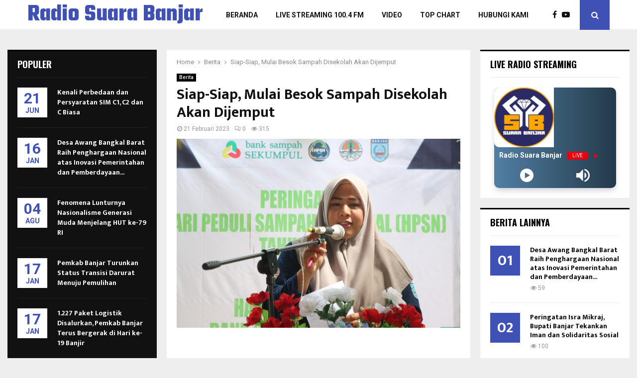

--- FILE ---
content_type: text/html; charset=UTF-8
request_url: https://rsb.banjarkab.go.id/siap-siap-mulai-besok-sampah-disekolah-akan-dijemput/
body_size: 22147
content:
<!DOCTYPE html>
<html lang="id" itemscope itemtype="https://schema.org/BlogPosting">
<head>
	<meta charset="UTF-8">
		<meta name="viewport" content="width=device-width, initial-scale=1">
		<link rel="profile" href="http://gmpg.org/xfn/11">
	<title>Siap-Siap, Mulai Besok Sampah Disekolah Akan Dijemput &#8211; Radio Suara Banjar</title>
<meta name='robots' content='max-image-preview:large' />
	<style>img:is([sizes="auto" i], [sizes^="auto," i]) { contain-intrinsic-size: 3000px 1500px }</style>
	<link rel='dns-prefetch' href='//fonts.googleapis.com' />
<link rel="alternate" type="application/rss+xml" title="Radio Suara Banjar &raquo; Feed" href="https://rsb.banjarkab.go.id/feed/" />
<link rel="amphtml" href="https://rsb.banjarkab.go.id/amp/siap-siap-mulai-besok-sampah-disekolah-akan-dijemput"/><script type="text/javascript">
/* <![CDATA[ */
window._wpemojiSettings = {"baseUrl":"https:\/\/s.w.org\/images\/core\/emoji\/16.0.1\/72x72\/","ext":".png","svgUrl":"https:\/\/s.w.org\/images\/core\/emoji\/16.0.1\/svg\/","svgExt":".svg","source":{"concatemoji":"https:\/\/rsb.banjarkab.go.id\/wp-includes\/js\/wp-emoji-release.min.js?ver=6.8.3"}};
/*! This file is auto-generated */
!function(s,n){var o,i,e;function c(e){try{var t={supportTests:e,timestamp:(new Date).valueOf()};sessionStorage.setItem(o,JSON.stringify(t))}catch(e){}}function p(e,t,n){e.clearRect(0,0,e.canvas.width,e.canvas.height),e.fillText(t,0,0);var t=new Uint32Array(e.getImageData(0,0,e.canvas.width,e.canvas.height).data),a=(e.clearRect(0,0,e.canvas.width,e.canvas.height),e.fillText(n,0,0),new Uint32Array(e.getImageData(0,0,e.canvas.width,e.canvas.height).data));return t.every(function(e,t){return e===a[t]})}function u(e,t){e.clearRect(0,0,e.canvas.width,e.canvas.height),e.fillText(t,0,0);for(var n=e.getImageData(16,16,1,1),a=0;a<n.data.length;a++)if(0!==n.data[a])return!1;return!0}function f(e,t,n,a){switch(t){case"flag":return n(e,"\ud83c\udff3\ufe0f\u200d\u26a7\ufe0f","\ud83c\udff3\ufe0f\u200b\u26a7\ufe0f")?!1:!n(e,"\ud83c\udde8\ud83c\uddf6","\ud83c\udde8\u200b\ud83c\uddf6")&&!n(e,"\ud83c\udff4\udb40\udc67\udb40\udc62\udb40\udc65\udb40\udc6e\udb40\udc67\udb40\udc7f","\ud83c\udff4\u200b\udb40\udc67\u200b\udb40\udc62\u200b\udb40\udc65\u200b\udb40\udc6e\u200b\udb40\udc67\u200b\udb40\udc7f");case"emoji":return!a(e,"\ud83e\udedf")}return!1}function g(e,t,n,a){var r="undefined"!=typeof WorkerGlobalScope&&self instanceof WorkerGlobalScope?new OffscreenCanvas(300,150):s.createElement("canvas"),o=r.getContext("2d",{willReadFrequently:!0}),i=(o.textBaseline="top",o.font="600 32px Arial",{});return e.forEach(function(e){i[e]=t(o,e,n,a)}),i}function t(e){var t=s.createElement("script");t.src=e,t.defer=!0,s.head.appendChild(t)}"undefined"!=typeof Promise&&(o="wpEmojiSettingsSupports",i=["flag","emoji"],n.supports={everything:!0,everythingExceptFlag:!0},e=new Promise(function(e){s.addEventListener("DOMContentLoaded",e,{once:!0})}),new Promise(function(t){var n=function(){try{var e=JSON.parse(sessionStorage.getItem(o));if("object"==typeof e&&"number"==typeof e.timestamp&&(new Date).valueOf()<e.timestamp+604800&&"object"==typeof e.supportTests)return e.supportTests}catch(e){}return null}();if(!n){if("undefined"!=typeof Worker&&"undefined"!=typeof OffscreenCanvas&&"undefined"!=typeof URL&&URL.createObjectURL&&"undefined"!=typeof Blob)try{var e="postMessage("+g.toString()+"("+[JSON.stringify(i),f.toString(),p.toString(),u.toString()].join(",")+"));",a=new Blob([e],{type:"text/javascript"}),r=new Worker(URL.createObjectURL(a),{name:"wpTestEmojiSupports"});return void(r.onmessage=function(e){c(n=e.data),r.terminate(),t(n)})}catch(e){}c(n=g(i,f,p,u))}t(n)}).then(function(e){for(var t in e)n.supports[t]=e[t],n.supports.everything=n.supports.everything&&n.supports[t],"flag"!==t&&(n.supports.everythingExceptFlag=n.supports.everythingExceptFlag&&n.supports[t]);n.supports.everythingExceptFlag=n.supports.everythingExceptFlag&&!n.supports.flag,n.DOMReady=!1,n.readyCallback=function(){n.DOMReady=!0}}).then(function(){return e}).then(function(){var e;n.supports.everything||(n.readyCallback(),(e=n.source||{}).concatemoji?t(e.concatemoji):e.wpemoji&&e.twemoji&&(t(e.twemoji),t(e.wpemoji)))}))}((window,document),window._wpemojiSettings);
/* ]]> */
</script>

<style id='wp-emoji-styles-inline-css' type='text/css'>

	img.wp-smiley, img.emoji {
		display: inline !important;
		border: none !important;
		box-shadow: none !important;
		height: 1em !important;
		width: 1em !important;
		margin: 0 0.07em !important;
		vertical-align: -0.1em !important;
		background: none !important;
		padding: 0 !important;
	}
</style>
<link rel='stylesheet' id='wp-block-library-css' href='https://rsb.banjarkab.go.id/wp-includes/css/dist/block-library/style.min.css?ver=6.8.3' type='text/css' media='all' />
<style id='wp-block-library-theme-inline-css' type='text/css'>
.wp-block-audio :where(figcaption){color:#555;font-size:13px;text-align:center}.is-dark-theme .wp-block-audio :where(figcaption){color:#ffffffa6}.wp-block-audio{margin:0 0 1em}.wp-block-code{border:1px solid #ccc;border-radius:4px;font-family:Menlo,Consolas,monaco,monospace;padding:.8em 1em}.wp-block-embed :where(figcaption){color:#555;font-size:13px;text-align:center}.is-dark-theme .wp-block-embed :where(figcaption){color:#ffffffa6}.wp-block-embed{margin:0 0 1em}.blocks-gallery-caption{color:#555;font-size:13px;text-align:center}.is-dark-theme .blocks-gallery-caption{color:#ffffffa6}:root :where(.wp-block-image figcaption){color:#555;font-size:13px;text-align:center}.is-dark-theme :root :where(.wp-block-image figcaption){color:#ffffffa6}.wp-block-image{margin:0 0 1em}.wp-block-pullquote{border-bottom:4px solid;border-top:4px solid;color:currentColor;margin-bottom:1.75em}.wp-block-pullquote cite,.wp-block-pullquote footer,.wp-block-pullquote__citation{color:currentColor;font-size:.8125em;font-style:normal;text-transform:uppercase}.wp-block-quote{border-left:.25em solid;margin:0 0 1.75em;padding-left:1em}.wp-block-quote cite,.wp-block-quote footer{color:currentColor;font-size:.8125em;font-style:normal;position:relative}.wp-block-quote:where(.has-text-align-right){border-left:none;border-right:.25em solid;padding-left:0;padding-right:1em}.wp-block-quote:where(.has-text-align-center){border:none;padding-left:0}.wp-block-quote.is-large,.wp-block-quote.is-style-large,.wp-block-quote:where(.is-style-plain){border:none}.wp-block-search .wp-block-search__label{font-weight:700}.wp-block-search__button{border:1px solid #ccc;padding:.375em .625em}:where(.wp-block-group.has-background){padding:1.25em 2.375em}.wp-block-separator.has-css-opacity{opacity:.4}.wp-block-separator{border:none;border-bottom:2px solid;margin-left:auto;margin-right:auto}.wp-block-separator.has-alpha-channel-opacity{opacity:1}.wp-block-separator:not(.is-style-wide):not(.is-style-dots){width:100px}.wp-block-separator.has-background:not(.is-style-dots){border-bottom:none;height:1px}.wp-block-separator.has-background:not(.is-style-wide):not(.is-style-dots){height:2px}.wp-block-table{margin:0 0 1em}.wp-block-table td,.wp-block-table th{word-break:normal}.wp-block-table :where(figcaption){color:#555;font-size:13px;text-align:center}.is-dark-theme .wp-block-table :where(figcaption){color:#ffffffa6}.wp-block-video :where(figcaption){color:#555;font-size:13px;text-align:center}.is-dark-theme .wp-block-video :where(figcaption){color:#ffffffa6}.wp-block-video{margin:0 0 1em}:root :where(.wp-block-template-part.has-background){margin-bottom:0;margin-top:0;padding:1.25em 2.375em}
</style>
<style id='classic-theme-styles-inline-css' type='text/css'>
/*! This file is auto-generated */
.wp-block-button__link{color:#fff;background-color:#32373c;border-radius:9999px;box-shadow:none;text-decoration:none;padding:calc(.667em + 2px) calc(1.333em + 2px);font-size:1.125em}.wp-block-file__button{background:#32373c;color:#fff;text-decoration:none}
</style>
<style id='global-styles-inline-css' type='text/css'>
:root{--wp--preset--aspect-ratio--square: 1;--wp--preset--aspect-ratio--4-3: 4/3;--wp--preset--aspect-ratio--3-4: 3/4;--wp--preset--aspect-ratio--3-2: 3/2;--wp--preset--aspect-ratio--2-3: 2/3;--wp--preset--aspect-ratio--16-9: 16/9;--wp--preset--aspect-ratio--9-16: 9/16;--wp--preset--color--black: #000000;--wp--preset--color--cyan-bluish-gray: #abb8c3;--wp--preset--color--white: #ffffff;--wp--preset--color--pale-pink: #f78da7;--wp--preset--color--vivid-red: #cf2e2e;--wp--preset--color--luminous-vivid-orange: #ff6900;--wp--preset--color--luminous-vivid-amber: #fcb900;--wp--preset--color--light-green-cyan: #7bdcb5;--wp--preset--color--vivid-green-cyan: #00d084;--wp--preset--color--pale-cyan-blue: #8ed1fc;--wp--preset--color--vivid-cyan-blue: #0693e3;--wp--preset--color--vivid-purple: #9b51e0;--wp--preset--gradient--vivid-cyan-blue-to-vivid-purple: linear-gradient(135deg,rgba(6,147,227,1) 0%,rgb(155,81,224) 100%);--wp--preset--gradient--light-green-cyan-to-vivid-green-cyan: linear-gradient(135deg,rgb(122,220,180) 0%,rgb(0,208,130) 100%);--wp--preset--gradient--luminous-vivid-amber-to-luminous-vivid-orange: linear-gradient(135deg,rgba(252,185,0,1) 0%,rgba(255,105,0,1) 100%);--wp--preset--gradient--luminous-vivid-orange-to-vivid-red: linear-gradient(135deg,rgba(255,105,0,1) 0%,rgb(207,46,46) 100%);--wp--preset--gradient--very-light-gray-to-cyan-bluish-gray: linear-gradient(135deg,rgb(238,238,238) 0%,rgb(169,184,195) 100%);--wp--preset--gradient--cool-to-warm-spectrum: linear-gradient(135deg,rgb(74,234,220) 0%,rgb(151,120,209) 20%,rgb(207,42,186) 40%,rgb(238,44,130) 60%,rgb(251,105,98) 80%,rgb(254,248,76) 100%);--wp--preset--gradient--blush-light-purple: linear-gradient(135deg,rgb(255,206,236) 0%,rgb(152,150,240) 100%);--wp--preset--gradient--blush-bordeaux: linear-gradient(135deg,rgb(254,205,165) 0%,rgb(254,45,45) 50%,rgb(107,0,62) 100%);--wp--preset--gradient--luminous-dusk: linear-gradient(135deg,rgb(255,203,112) 0%,rgb(199,81,192) 50%,rgb(65,88,208) 100%);--wp--preset--gradient--pale-ocean: linear-gradient(135deg,rgb(255,245,203) 0%,rgb(182,227,212) 50%,rgb(51,167,181) 100%);--wp--preset--gradient--electric-grass: linear-gradient(135deg,rgb(202,248,128) 0%,rgb(113,206,126) 100%);--wp--preset--gradient--midnight: linear-gradient(135deg,rgb(2,3,129) 0%,rgb(40,116,252) 100%);--wp--preset--font-size--small: 14px;--wp--preset--font-size--medium: 20px;--wp--preset--font-size--large: 32px;--wp--preset--font-size--x-large: 42px;--wp--preset--font-size--normal: 16px;--wp--preset--font-size--huge: 42px;--wp--preset--spacing--20: 0.44rem;--wp--preset--spacing--30: 0.67rem;--wp--preset--spacing--40: 1rem;--wp--preset--spacing--50: 1.5rem;--wp--preset--spacing--60: 2.25rem;--wp--preset--spacing--70: 3.38rem;--wp--preset--spacing--80: 5.06rem;--wp--preset--shadow--natural: 6px 6px 9px rgba(0, 0, 0, 0.2);--wp--preset--shadow--deep: 12px 12px 50px rgba(0, 0, 0, 0.4);--wp--preset--shadow--sharp: 6px 6px 0px rgba(0, 0, 0, 0.2);--wp--preset--shadow--outlined: 6px 6px 0px -3px rgba(255, 255, 255, 1), 6px 6px rgba(0, 0, 0, 1);--wp--preset--shadow--crisp: 6px 6px 0px rgba(0, 0, 0, 1);}:where(.is-layout-flex){gap: 0.5em;}:where(.is-layout-grid){gap: 0.5em;}body .is-layout-flex{display: flex;}.is-layout-flex{flex-wrap: wrap;align-items: center;}.is-layout-flex > :is(*, div){margin: 0;}body .is-layout-grid{display: grid;}.is-layout-grid > :is(*, div){margin: 0;}:where(.wp-block-columns.is-layout-flex){gap: 2em;}:where(.wp-block-columns.is-layout-grid){gap: 2em;}:where(.wp-block-post-template.is-layout-flex){gap: 1.25em;}:where(.wp-block-post-template.is-layout-grid){gap: 1.25em;}.has-black-color{color: var(--wp--preset--color--black) !important;}.has-cyan-bluish-gray-color{color: var(--wp--preset--color--cyan-bluish-gray) !important;}.has-white-color{color: var(--wp--preset--color--white) !important;}.has-pale-pink-color{color: var(--wp--preset--color--pale-pink) !important;}.has-vivid-red-color{color: var(--wp--preset--color--vivid-red) !important;}.has-luminous-vivid-orange-color{color: var(--wp--preset--color--luminous-vivid-orange) !important;}.has-luminous-vivid-amber-color{color: var(--wp--preset--color--luminous-vivid-amber) !important;}.has-light-green-cyan-color{color: var(--wp--preset--color--light-green-cyan) !important;}.has-vivid-green-cyan-color{color: var(--wp--preset--color--vivid-green-cyan) !important;}.has-pale-cyan-blue-color{color: var(--wp--preset--color--pale-cyan-blue) !important;}.has-vivid-cyan-blue-color{color: var(--wp--preset--color--vivid-cyan-blue) !important;}.has-vivid-purple-color{color: var(--wp--preset--color--vivid-purple) !important;}.has-black-background-color{background-color: var(--wp--preset--color--black) !important;}.has-cyan-bluish-gray-background-color{background-color: var(--wp--preset--color--cyan-bluish-gray) !important;}.has-white-background-color{background-color: var(--wp--preset--color--white) !important;}.has-pale-pink-background-color{background-color: var(--wp--preset--color--pale-pink) !important;}.has-vivid-red-background-color{background-color: var(--wp--preset--color--vivid-red) !important;}.has-luminous-vivid-orange-background-color{background-color: var(--wp--preset--color--luminous-vivid-orange) !important;}.has-luminous-vivid-amber-background-color{background-color: var(--wp--preset--color--luminous-vivid-amber) !important;}.has-light-green-cyan-background-color{background-color: var(--wp--preset--color--light-green-cyan) !important;}.has-vivid-green-cyan-background-color{background-color: var(--wp--preset--color--vivid-green-cyan) !important;}.has-pale-cyan-blue-background-color{background-color: var(--wp--preset--color--pale-cyan-blue) !important;}.has-vivid-cyan-blue-background-color{background-color: var(--wp--preset--color--vivid-cyan-blue) !important;}.has-vivid-purple-background-color{background-color: var(--wp--preset--color--vivid-purple) !important;}.has-black-border-color{border-color: var(--wp--preset--color--black) !important;}.has-cyan-bluish-gray-border-color{border-color: var(--wp--preset--color--cyan-bluish-gray) !important;}.has-white-border-color{border-color: var(--wp--preset--color--white) !important;}.has-pale-pink-border-color{border-color: var(--wp--preset--color--pale-pink) !important;}.has-vivid-red-border-color{border-color: var(--wp--preset--color--vivid-red) !important;}.has-luminous-vivid-orange-border-color{border-color: var(--wp--preset--color--luminous-vivid-orange) !important;}.has-luminous-vivid-amber-border-color{border-color: var(--wp--preset--color--luminous-vivid-amber) !important;}.has-light-green-cyan-border-color{border-color: var(--wp--preset--color--light-green-cyan) !important;}.has-vivid-green-cyan-border-color{border-color: var(--wp--preset--color--vivid-green-cyan) !important;}.has-pale-cyan-blue-border-color{border-color: var(--wp--preset--color--pale-cyan-blue) !important;}.has-vivid-cyan-blue-border-color{border-color: var(--wp--preset--color--vivid-cyan-blue) !important;}.has-vivid-purple-border-color{border-color: var(--wp--preset--color--vivid-purple) !important;}.has-vivid-cyan-blue-to-vivid-purple-gradient-background{background: var(--wp--preset--gradient--vivid-cyan-blue-to-vivid-purple) !important;}.has-light-green-cyan-to-vivid-green-cyan-gradient-background{background: var(--wp--preset--gradient--light-green-cyan-to-vivid-green-cyan) !important;}.has-luminous-vivid-amber-to-luminous-vivid-orange-gradient-background{background: var(--wp--preset--gradient--luminous-vivid-amber-to-luminous-vivid-orange) !important;}.has-luminous-vivid-orange-to-vivid-red-gradient-background{background: var(--wp--preset--gradient--luminous-vivid-orange-to-vivid-red) !important;}.has-very-light-gray-to-cyan-bluish-gray-gradient-background{background: var(--wp--preset--gradient--very-light-gray-to-cyan-bluish-gray) !important;}.has-cool-to-warm-spectrum-gradient-background{background: var(--wp--preset--gradient--cool-to-warm-spectrum) !important;}.has-blush-light-purple-gradient-background{background: var(--wp--preset--gradient--blush-light-purple) !important;}.has-blush-bordeaux-gradient-background{background: var(--wp--preset--gradient--blush-bordeaux) !important;}.has-luminous-dusk-gradient-background{background: var(--wp--preset--gradient--luminous-dusk) !important;}.has-pale-ocean-gradient-background{background: var(--wp--preset--gradient--pale-ocean) !important;}.has-electric-grass-gradient-background{background: var(--wp--preset--gradient--electric-grass) !important;}.has-midnight-gradient-background{background: var(--wp--preset--gradient--midnight) !important;}.has-small-font-size{font-size: var(--wp--preset--font-size--small) !important;}.has-medium-font-size{font-size: var(--wp--preset--font-size--medium) !important;}.has-large-font-size{font-size: var(--wp--preset--font-size--large) !important;}.has-x-large-font-size{font-size: var(--wp--preset--font-size--x-large) !important;}
:where(.wp-block-post-template.is-layout-flex){gap: 1.25em;}:where(.wp-block-post-template.is-layout-grid){gap: 1.25em;}
:where(.wp-block-columns.is-layout-flex){gap: 2em;}:where(.wp-block-columns.is-layout-grid){gap: 2em;}
:root :where(.wp-block-pullquote){font-size: 1.5em;line-height: 1.6;}
</style>
<link rel='stylesheet' id='contact-form-7-css' href='https://rsb.banjarkab.go.id/wp-content/plugins/contact-form-7/includes/css/styles.css?ver=6.1.4' type='text/css' media='all' />
<link rel='stylesheet' id='pencisc-css' href='https://rsb.banjarkab.go.id/wp-content/plugins/penci-framework/assets/css/single-shortcode.css?ver=6.8.3' type='text/css' media='all' />
<link rel='stylesheet' id='penci-smart-lists-css' href='https://rsb.banjarkab.go.id/wp-content/plugins/penci-smart-lists/assets/css/smart-lists.css?ver=6.8.3' type='text/css' media='all' />
<link rel='stylesheet' id='penci-font-awesome-css' href='https://rsb.banjarkab.go.id/wp-content/themes/DKISP/css/font-awesome.min.css?ver=4.5.2' type='text/css' media='all' />
<link rel='stylesheet' id='penci-fonts-css' href='//fonts.googleapis.com/css?family=Roboto%3A300%2C300italic%2C400%2C400italic%2C500%2C500italic%2C700%2C700italic%2C800%2C800italic%7CMukta+Vaani%3A300%2C300italic%2C400%2C400italic%2C500%2C500italic%2C700%2C700italic%2C800%2C800italic%7COswald%3A300%2C300italic%2C400%2C400italic%2C500%2C500italic%2C700%2C700italic%2C800%2C800italic%7CTeko%3A300%2C300italic%2C400%2C400italic%2C500%2C500italic%2C700%2C700italic%2C800%2C800italic%3A300%2C300italic%2C400%2C400italic%2C500%2C500italic%2C700%2C700italic%2C800%2C800italic%26subset%3Dcyrillic%2Ccyrillic-ext%2Cgreek%2Cgreek-ext%2Clatin-ext' type='text/css' media='all' />
<link rel='stylesheet' id='penci-style-css' href='https://rsb.banjarkab.go.id/wp-content/themes/DKISP/style.css?ver=6.6.6' type='text/css' media='all' />
<style id='penci-style-inline-css' type='text/css'>
.penci-block-vc.style-title-13:not(.footer-widget).style-title-center .penci-block-heading {border-right: 10px solid transparent; border-left: 10px solid transparent; }.site-branding h1, .site-branding h2 {margin: 0;}.penci-schema-markup { display: none !important; }.penci-entry-media .twitter-video { max-width: none !important; margin: 0 !important; }.penci-entry-media .fb-video { margin-bottom: 0; }.penci-entry-media .post-format-meta > iframe { vertical-align: top; }.penci-single-style-6 .penci-entry-media-top.penci-video-format-dailymotion:after, .penci-single-style-6 .penci-entry-media-top.penci-video-format-facebook:after, .penci-single-style-6 .penci-entry-media-top.penci-video-format-vimeo:after, .penci-single-style-6 .penci-entry-media-top.penci-video-format-twitter:after, .penci-single-style-7 .penci-entry-media-top.penci-video-format-dailymotion:after, .penci-single-style-7 .penci-entry-media-top.penci-video-format-facebook:after, .penci-single-style-7 .penci-entry-media-top.penci-video-format-vimeo:after, .penci-single-style-7 .penci-entry-media-top.penci-video-format-twitter:after { content: none; } .penci-single-style-5 .penci-entry-media.penci-video-format-dailymotion:after, .penci-single-style-5 .penci-entry-media.penci-video-format-facebook:after, .penci-single-style-5 .penci-entry-media.penci-video-format-vimeo:after, .penci-single-style-5 .penci-entry-media.penci-video-format-twitter:after { content: none; }@media screen and (max-width: 960px) { .penci-insta-thumb ul.thumbnails.penci_col_5 li, .penci-insta-thumb ul.thumbnails.penci_col_6 li { width: 33.33% !important; } .penci-insta-thumb ul.thumbnails.penci_col_7 li, .penci-insta-thumb ul.thumbnails.penci_col_8 li, .penci-insta-thumb ul.thumbnails.penci_col_9 li, .penci-insta-thumb ul.thumbnails.penci_col_10 li { width: 25% !important; } }.site-header.header--s12 .penci-menu-toggle-wapper,.site-header.header--s12 .header__social-search { flex: 1; }.site-header.header--s5 .site-branding {  padding-right: 0;margin-right: 40px; }.penci-block_37 .penci_post-meta { padding-top: 8px; }.penci-block_37 .penci-post-excerpt + .penci_post-meta { padding-top: 0; }.penci-hide-text-votes { display: none; }.penci-usewr-review {  border-top: 1px solid #ececec; }.penci-review-score {top: 5px; position: relative; }.penci-social-counter.penci-social-counter--style-3 .penci-social__empty a, .penci-social-counter.penci-social-counter--style-4 .penci-social__empty a, .penci-social-counter.penci-social-counter--style-5 .penci-social__empty a, .penci-social-counter.penci-social-counter--style-6 .penci-social__empty a { display: flex; justify-content: center; align-items: center; }.penci-block-error { padding: 0 20px 20px; }@media screen and (min-width: 1240px){ .penci_dis_padding_bw .penci-content-main.penci-col-4:nth-child(3n+2) { padding-right: 15px; padding-left: 15px; }}.bos_searchbox_widget_class.penci-vc-column-1 #flexi_searchbox #b_searchboxInc .b_submitButton_wrapper{ padding-top: 10px; padding-bottom: 10px; }.mfp-image-holder .mfp-close, .mfp-iframe-holder .mfp-close { background: transparent; border-color: transparent; }.penci-header-mobile .site-branding .site-title {font-weight: 500!important;}#main .widget .tagcloud a{ }#main .widget .tagcloud a:hover{}body.penci-body-boxed .penci-enable-boxed{ max-width:1170px;}body.penci-body-boxed .penci-enable-boxed .site-header{ max-width:1170px;}
</style>
<link rel='stylesheet' id='bsf-Defaults-css' href='https://rsb.banjarkab.go.id/wp-content/uploads/smile_fonts/Defaults/Defaults.css?ver=3.19.19' type='text/css' media='all' />
<script type="text/javascript" src="https://rsb.banjarkab.go.id/wp-includes/js/jquery/jquery.min.js?ver=3.7.1" id="jquery-core-js"></script>
<script type="text/javascript" src="https://rsb.banjarkab.go.id/wp-includes/js/jquery/jquery-migrate.min.js?ver=3.4.1" id="jquery-migrate-js"></script>
<script></script>
<!-- OG: 3.3.8 -->
<meta property="og:image" content="https://rsb.banjarkab.go.id/wp-content/uploads/2023/02/IMG-20230221-WA0012.jpg"><meta property="og:image:secure_url" content="https://rsb.banjarkab.go.id/wp-content/uploads/2023/02/IMG-20230221-WA0012.jpg"><meta property="og:image:width" content="1024"><meta property="og:image:height" content="683"><meta property="og:image:alt" content="IMG-20230221-WA0012"><meta property="og:image:type" content="image/jpeg"><meta property="og:description" content="&nbsp; MARTAPURA,- Direktur Bank Sampah Sekumpul Dewi Heldayati menuturkan, program kedepan akan berkolaborasi dengan Dinas Pendidikan Kabupaten Banjar, guna menghidupkan kembali bank sampah yang ada disekolah. &quot;Sampah yang sudah terkelola dari sekolah-sekolah tadi akan dilayani oleh DPRKPLH Banjar dan akan diambil pihak Bank Sampah Sekumpul setiap bulannya,&quot; ujarnya. Dewi mengungkapkan, mulai 22 Februari 2023 akan..."><meta property="og:type" content="article"><meta property="og:locale" content="id"><meta property="og:site_name" content="Radio Suara Banjar"><meta property="og:title" content="Siap-Siap, Mulai Besok Sampah Disekolah Akan Dijemput"><meta property="og:url" content="https://rsb.banjarkab.go.id/siap-siap-mulai-besok-sampah-disekolah-akan-dijemput/"><meta property="og:updated_time" content="2023-02-21T07:56:13+08:00">
<meta property="article:tag" content="banksampah"><meta property="article:tag" content="banksampahsekumpul"><meta property="article:tag" content="kabupatenbanjar"><meta property="article:tag" content="sekolah"><meta property="article:published_time" content="2023-02-21T07:56:13+00:00"><meta property="article:modified_time" content="2023-02-21T07:56:13+00:00"><meta property="article:section" content="Berita"><meta property="article:author:first_name" content="Radio Suara Banjar"><meta property="article:author:username" content="Radio Suara Banjar">
<meta property="twitter:partner" content="ogwp"><meta property="twitter:card" content="summary_large_image"><meta property="twitter:image" content="https://rsb.banjarkab.go.id/wp-content/uploads/2023/02/IMG-20230221-WA0012.jpg"><meta property="twitter:image:alt" content="IMG-20230221-WA0012"><meta property="twitter:title" content="Siap-Siap, Mulai Besok Sampah Disekolah Akan Dijemput"><meta property="twitter:description" content="&nbsp; MARTAPURA,- Direktur Bank Sampah Sekumpul Dewi Heldayati menuturkan, program kedepan akan berkolaborasi dengan Dinas Pendidikan Kabupaten Banjar, guna menghidupkan kembali bank sampah yang..."><meta property="twitter:url" content="https://rsb.banjarkab.go.id/siap-siap-mulai-besok-sampah-disekolah-akan-dijemput/"><meta property="twitter:label1" content="Reading time"><meta property="twitter:data1" content="1 minute">
<meta itemprop="image" content="https://rsb.banjarkab.go.id/wp-content/uploads/2023/02/IMG-20230221-WA0012.jpg"><meta itemprop="name" content="Siap-Siap, Mulai Besok Sampah Disekolah Akan Dijemput"><meta itemprop="description" content="&nbsp; MARTAPURA,- Direktur Bank Sampah Sekumpul Dewi Heldayati menuturkan, program kedepan akan berkolaborasi dengan Dinas Pendidikan Kabupaten Banjar, guna menghidupkan kembali bank sampah yang ada disekolah. &quot;Sampah yang sudah terkelola dari sekolah-sekolah tadi akan dilayani oleh DPRKPLH Banjar dan akan diambil pihak Bank Sampah Sekumpul setiap bulannya,&quot; ujarnya. Dewi mengungkapkan, mulai 22 Februari 2023 akan..."><meta itemprop="datePublished" content="2023-02-21"><meta itemprop="dateModified" content="2023-02-21T07:56:13+00:00">
<meta property="profile:first_name" content="Radio Suara Banjar"><meta property="profile:username" content="Radio Suara Banjar">
<!-- /OG -->

<link rel="EditURI" type="application/rsd+xml" title="RSD" href="https://rsb.banjarkab.go.id/xmlrpc.php?rsd" />
<meta name="generator" content="WordPress 6.8.3" />
<link rel="canonical" href="https://rsb.banjarkab.go.id/siap-siap-mulai-besok-sampah-disekolah-akan-dijemput/" />
<link rel='shortlink' href='https://rsb.banjarkab.go.id/?p=12943' />
<link rel="alternate" title="oEmbed (JSON)" type="application/json+oembed" href="https://rsb.banjarkab.go.id/wp-json/oembed/1.0/embed?url=https%3A%2F%2Frsb.banjarkab.go.id%2Fsiap-siap-mulai-besok-sampah-disekolah-akan-dijemput%2F" />
<link rel="alternate" title="oEmbed (XML)" type="text/xml+oembed" href="https://rsb.banjarkab.go.id/wp-json/oembed/1.0/embed?url=https%3A%2F%2Frsb.banjarkab.go.id%2Fsiap-siap-mulai-besok-sampah-disekolah-akan-dijemput%2F&#038;format=xml" />
<script>
var portfolioDataJs = portfolioDataJs || [];
var penciBlocksArray=[];
var PENCILOCALCACHE = {};
		(function () {
				"use strict";
		
				PENCILOCALCACHE = {
					data: {},
					remove: function ( ajaxFilterItem ) {
						delete PENCILOCALCACHE.data[ajaxFilterItem];
					},
					exist: function ( ajaxFilterItem ) {
						return PENCILOCALCACHE.data.hasOwnProperty( ajaxFilterItem ) && PENCILOCALCACHE.data[ajaxFilterItem] !== null;
					},
					get: function ( ajaxFilterItem ) {
						return PENCILOCALCACHE.data[ajaxFilterItem];
					},
					set: function ( ajaxFilterItem, cachedData ) {
						PENCILOCALCACHE.remove( ajaxFilterItem );
						PENCILOCALCACHE.data[ajaxFilterItem] = cachedData;
					}
				};
			}
		)();function penciBlock() {
		    this.atts_json = '';
		    this.content = '';
		}</script>
<script type="application/ld+json">{
    "@context": "http:\/\/schema.org\/",
    "@type": "organization",
    "@id": "#organization",
    "logo": "",
    "url": "https:\/\/rsb.banjarkab.go.id\/",
    "name": "Radio Suara Banjar",
    "description": "Lembaga Penyiaran Publik Lokal Radio Publik Kabupaten Banjar"
}</script><script type="application/ld+json">{
    "@context": "http:\/\/schema.org\/",
    "@type": "WebSite",
    "name": "Radio Suara Banjar",
    "alternateName": "Lembaga Penyiaran Publik Lokal Radio Publik Kabupaten Banjar",
    "url": "https:\/\/rsb.banjarkab.go.id\/"
}</script><script type="application/ld+json">{
    "@context": "http:\/\/schema.org\/",
    "@type": "WPSideBar",
    "name": "Sidebar Right",
    "alternateName": "Add widgets here to display them on blog and single",
    "url": "https:\/\/rsb.banjarkab.go.id\/siap-siap-mulai-besok-sampah-disekolah-akan-dijemput"
}</script><script type="application/ld+json">{
    "@context": "http:\/\/schema.org\/",
    "@type": "WPSideBar",
    "name": "Sidebar Left",
    "alternateName": "Add widgets here to display them on page",
    "url": "https:\/\/rsb.banjarkab.go.id\/siap-siap-mulai-besok-sampah-disekolah-akan-dijemput"
}</script><script type="application/ld+json">{
    "@context": "http:\/\/schema.org\/",
    "@type": "WPSideBar",
    "name": "Footer Column #1",
    "alternateName": "Add widgets here to display them in the first column of the footer",
    "url": "https:\/\/rsb.banjarkab.go.id\/siap-siap-mulai-besok-sampah-disekolah-akan-dijemput"
}</script><script type="application/ld+json">{
    "@context": "http:\/\/schema.org\/",
    "@type": "WPSideBar",
    "name": "Footer Column #2",
    "alternateName": "Add widgets here to display them in the second column of the footer",
    "url": "https:\/\/rsb.banjarkab.go.id\/siap-siap-mulai-besok-sampah-disekolah-akan-dijemput"
}</script><script type="application/ld+json">{
    "@context": "http:\/\/schema.org\/",
    "@type": "WPSideBar",
    "name": "Footer Column #3",
    "alternateName": "Add widgets here to display them in the third column of the footer",
    "url": "https:\/\/rsb.banjarkab.go.id\/siap-siap-mulai-besok-sampah-disekolah-akan-dijemput"
}</script><script type="application/ld+json">{
    "@context": "http:\/\/schema.org\/",
    "@type": "BlogPosting",
    "headline": "Siap-Siap, Mulai Besok Sampah Disekolah Akan Dijemput",
    "description": "&nbsp; MARTAPURA,- Direktur Bank Sampah Sekumpul Dewi Heldayati menuturkan, program kedepan akan berkolaborasi dengan Dinas Pendidikan Kabupaten Banjar, guna menghidupkan kembali bank sampah yang ada disekolah. &#8220;Sampah yang sudah terkelola dari sekolah-sekolah tadi akan dilayani oleh DPRKPLH Banjar dan akan diambil pihak Bank Sampah Sekumpul setiap bulannya,&#8221; ujarnya. Dewi mengungkapkan,...",
    "datePublished": "2023-02-21",
    "datemodified": "2023-02-21",
    "mainEntityOfPage": "https:\/\/rsb.banjarkab.go.id\/siap-siap-mulai-besok-sampah-disekolah-akan-dijemput\/",
    "image": {
        "@type": "ImageObject",
        "url": "https:\/\/rsb.banjarkab.go.id\/wp-content\/uploads\/2023\/02\/IMG-20230221-WA0012.jpg",
        "width": 1024,
        "height": 683
    },
    "publisher": {
        "@type": "Organization",
        "name": "Radio Suara Banjar"
    },
    "author": {
        "@type": "Person",
        "@id": "#person-RadioSuaraBanjar",
        "name": "Radio Suara Banjar"
    }
}</script><meta property="fb:app_id" content="348280475330978"><meta name="generator" content="Powered by WPBakery Page Builder - drag and drop page builder for WordPress."/>
<link rel="icon" href="https://rsb.banjarkab.go.id/wp-content/uploads/2022/08/cropped-logorsb-32x32.jpg" sizes="32x32" />
<link rel="icon" href="https://rsb.banjarkab.go.id/wp-content/uploads/2022/08/cropped-logorsb-192x192.jpg" sizes="192x192" />
<link rel="apple-touch-icon" href="https://rsb.banjarkab.go.id/wp-content/uploads/2022/08/cropped-logorsb-180x180.jpg" />
<meta name="msapplication-TileImage" content="https://rsb.banjarkab.go.id/wp-content/uploads/2022/08/cropped-logorsb-270x270.jpg" />
<noscript><style> .wpb_animate_when_almost_visible { opacity: 1; }</style></noscript>	<style>
		a.custom-button.pencisc-button {
			background: transparent;
			color: #D3347B;
			border: 2px solid #D3347B;
			line-height: 36px;
			padding: 0 20px;
			font-size: 14px;
			font-weight: bold;
		}
		a.custom-button.pencisc-button:hover {
			background: #D3347B;
			color: #fff;
			border: 2px solid #D3347B;
		}
		a.custom-button.pencisc-button.pencisc-small {
			line-height: 28px;
			font-size: 12px;
		}
		a.custom-button.pencisc-button.pencisc-large {
			line-height: 46px;
			font-size: 18px;
		}
	</style>
</head>

<body class="wp-singular post-template-default single single-post postid-12943 single-format-standard wp-theme-DKISP group-blog header-sticky penci_enable_ajaxsearch penci_sticky_content_sidebar two-sidebar penci-single-style-1 wpb-js-composer js-comp-ver-7.3 vc_responsive">

<div id="page" class="site">
	<div class="site-header-wrapper"><header id="masthead" class="site-header header--s10" data-height="80" itemscope="itemscope" itemtype="http://schema.org/WPHeader">
	<div class="penci-container-1170">
	
<div class="site-branding">
						<h2 class="site-title"><a href="https://rsb.banjarkab.go.id/" rel="home">Radio Suara Banjar</a></h2>
				</div><!-- .site-branding -->
	<div class="header__social-search">
				<div class="header__search" id="top-search">
			<a class="search-click"><i class="fa fa-search"></i></a>
			<div class="show-search">
	<div class="show-search__content">
		<form method="get" class="search-form" action="https://rsb.banjarkab.go.id/">
			<label>
				<span class="screen-reader-text">Search for:</span>

								<input id="penci-header-search" type="search" class="search-field" placeholder="Enter keyword..." value="" name="s" autocomplete="off">
			</label>
			<button type="submit" class="search-submit">
				<i class="fa fa-search"></i>
				<span class="screen-reader-text">Search</span>
			</button>
		</form>
		<div class="penci-ajax-search-results">
			<div id="penci-ajax-search-results-wrapper" class="penci-ajax-search-results-wrapper"></div>
		</div>
	</div>
</div>		</div>
	
			<div class="header__social-media">
			<div class="header__content-social-media">

			<a class="social-media-item socail_media__facebook" target="_blank" href="https://www.facebook.com/banjarkab" title="Facebook" rel="noopener"><span class="socail-media-item__content"><i class="fa fa-facebook"></i><span class="social_title screen-reader-text">Facebook</span></span></a><a class="social-media-item socail_media__youtube" target="_blank" href="https://www.youtube.com/@suarabanjarmedia" title="Youtube" rel="noopener"><span class="socail-media-item__content"><i class="fa fa-youtube-play"></i><span class="social_title screen-reader-text">Youtube</span></span></a>						</div>
		</div>
	
</div>

	<nav id="site-navigation" class="main-navigation pencimn-slide_down" itemscope itemtype="http://schema.org/SiteNavigationElement">
	<ul id="menu-main-navigation" class="menu"><li id="menu-item-20526" class="menu-item menu-item-type-post_type menu-item-object-page menu-item-home menu-item-20526"><a href="https://rsb.banjarkab.go.id/" itemprop="url">Beranda</a></li>
<li id="menu-item-5256" class="menu-have-icon menu-icon-type-fontawesome menu-item menu-item-type-custom menu-item-object-custom menu-item-5256"><a href="http://rsb.banjarkab.go.id/?radio_player=2" itemprop="url">Live Streaming 100.4 FM</a></li>
<li id="menu-item-20580" class="menu-item menu-item-type-taxonomy menu-item-object-category menu-item-20580"><a href="https://rsb.banjarkab.go.id/category/video/" itemprop="url">Video</a></li>
<li id="menu-item-11861" class="menu-have-icon menu-icon-type-fontawesome menu-item menu-item-type-post_type menu-item-object-page menu-item-11861"><a href="https://rsb.banjarkab.go.id/top-40-chart-lagu-hari-ini/" itemprop="url">Top Chart</a></li>
<li id="menu-item-145" class="menu-have-icon menu-icon-type-fontawesome menu-item menu-item-type-post_type menu-item-object-page menu-item-145"><a href="https://rsb.banjarkab.go.id/bs-contact/" itemprop="url">Hubungi Kami</a></li>
</ul>
</nav><!-- #site-navigation -->
	</div>
</header><!-- #masthead -->
</div><div class="penci-header-mobile" >
	<div class="penci-header-mobile_container">
        <button class="menu-toggle navbar-toggle" aria-expanded="false"><span class="screen-reader-text">Primary Menu</span><i class="fa fa-bars"></i></button>
								<div class="site-branding"><div class="site-title"><a href="https://rsb.banjarkab.go.id/" rel="home">Radio Suara Banjar</a></div></div>
								<div class="header__search-mobile header__search" id="top-search-mobile">
				<a class="search-click"><i class="fa fa-search"></i></a>
				<div class="show-search">
					<div class="show-search__content">
						<form method="get" class="search-form" action="https://rsb.banjarkab.go.id/">
							<label>
								<span class="screen-reader-text">Search for:</span>
																<input  type="text" id="penci-search-field-mobile" class="search-field penci-search-field-mobile" placeholder="Enter keyword..." value="" name="s" autocomplete="off">
							</label>
							<button type="submit" class="search-submit">
								<i class="fa fa-search"></i>
								<span class="screen-reader-text">Search</span>
							</button>
						</form>
						<div class="penci-ajax-search-results">
							<div class="penci-ajax-search-results-wrapper"></div>
							<div class="penci-loader-effect penci-loading-animation-6 penci-load-thecube"><div class="penci-loading-animation penci-load-cube penci-load-c1"></div><div class="penci-loading-animation penci-load-cube penci-load-c2"></div><div class="penci-loading-animation penci-load-cube penci-load-c4"></div><div class="penci-loading-animation penci-load-cube penci-load-c3"></div></div>						</div>
					</div>
				</div>
			</div>
			</div>
</div>	<div id="content" class="site-content">
	<div id="primary" class="content-area">
		<main id="main" class="site-main" >
				<div class="penci-container">
		<div class="penci-container__content penci-con_sb2_sb1">
			<div class="penci-wide-content penci-content-novc penci-sticky-content penci-content-single-inner">
				<div class="theiaStickySidebar">
					<div class="penci-content-post noloaddisqus " data-url="https://rsb.banjarkab.go.id/siap-siap-mulai-besok-sampah-disekolah-akan-dijemput/" data-id="12943" data-title="">
					<div class="penci_breadcrumbs "><ul itemscope itemtype="http://schema.org/BreadcrumbList"><li itemprop="itemListElement" itemscope itemtype="http://schema.org/ListItem"><a class="home" href="https://rsb.banjarkab.go.id" itemprop="item"><span itemprop="name">Home</span></a><meta itemprop="position" content="1" /></li><li itemprop="itemListElement" itemscope itemtype="http://schema.org/ListItem"><i class="fa fa-angle-right"></i><a href="https://rsb.banjarkab.go.id/category/berita/" itemprop="item"><span itemprop="name">Berita</span></a><meta itemprop="position" content="2" /></li><li itemprop="itemListElement" itemscope itemtype="http://schema.org/ListItem"><i class="fa fa-angle-right"></i><a href="https://rsb.banjarkab.go.id/siap-siap-mulai-besok-sampah-disekolah-akan-dijemput/" itemprop="item"><span itemprop="name">Siap-Siap, Mulai Besok Sampah Disekolah Akan Dijemput</span></a><meta itemprop="position" content="3" /></li></ul></div>						<article id="post-12943" class="penci-single-artcontent noloaddisqus post-12943 post type-post status-publish format-standard has-post-thumbnail hentry category-berita tag-banksampah tag-banksampahsekumpul tag-kabupatenbanjar tag-sekolah penci-post-item">

							<header class="entry-header penci-entry-header penci-title-">
								<div class="penci-entry-categories"><span class="penci-cat-links"><a href="https://rsb.banjarkab.go.id/category/berita/">Berita</a></span></div><h1 class="entry-title penci-entry-title penci-title-">Siap-Siap, Mulai Besok Sampah Disekolah Akan Dijemput</h1>
								<div class="entry-meta penci-entry-meta">
									<span class="entry-meta-item penci-posted-on"><i class="fa fa-clock-o"></i><time class="entry-date published updated" datetime="2023-02-21T07:56:13+08:00">21 Februari 2023</time></span><span class="entry-meta-item penci-comment-count"><a class="penci_pmeta-link" href="https://rsb.banjarkab.go.id/siap-siap-mulai-besok-sampah-disekolah-akan-dijemput/#respond"><i class="la la-comments"></i>0</a></span><span class="entry-meta-item penci-post-countview"><span class="entry-meta-item penci-post-countview penci_post-meta_item"><i class="fa fa-eye"></i><span class="penci-post-countview-number penci-post-countview-p12943">315</span></span></span>								</div><!-- .entry-meta -->
															</header><!-- .entry-header -->
							<div class="entry-media penci-entry-media"><div class="post-format-meta "><div class="post-image penci-standard-format"><img width="960" height="640" src="https://rsb.banjarkab.go.id/wp-content/uploads/2023/02/IMG-20230221-WA0012.jpg" class="attachment-penci-thumb-960-auto size-penci-thumb-960-auto wp-post-image" alt="" decoding="async" fetchpriority="high" srcset="https://rsb.banjarkab.go.id/wp-content/uploads/2023/02/IMG-20230221-WA0012.jpg 1024w, https://rsb.banjarkab.go.id/wp-content/uploads/2023/02/IMG-20230221-WA0012-300x200.jpg 300w, https://rsb.banjarkab.go.id/wp-content/uploads/2023/02/IMG-20230221-WA0012-768x512.jpg 768w, https://rsb.banjarkab.go.id/wp-content/uploads/2023/02/IMG-20230221-WA0012-450x300.jpg 450w" sizes="(max-width: 960px) 100vw, 960px" /></div></div>	</div><div class="penci-entry-content entry-content">
	<p>&nbsp;</p>
<p>MARTAPURA,- Direktur Bank Sampah Sekumpul Dewi Heldayati menuturkan, program kedepan akan berkolaborasi dengan Dinas Pendidikan Kabupaten Banjar, guna menghidupkan kembali bank sampah yang ada disekolah.</p>
<p><img decoding="async" class="alignnone size-full wp-image-12945" src="https://rsb.banjarkab.go.id/wp-content/uploads/2023/02/IMG-20230221-WA0016.jpg" alt="" width="1024" height="683" srcset="https://rsb.banjarkab.go.id/wp-content/uploads/2023/02/IMG-20230221-WA0016.jpg 1024w, https://rsb.banjarkab.go.id/wp-content/uploads/2023/02/IMG-20230221-WA0016-300x200.jpg 300w, https://rsb.banjarkab.go.id/wp-content/uploads/2023/02/IMG-20230221-WA0016-768x512.jpg 768w, https://rsb.banjarkab.go.id/wp-content/uploads/2023/02/IMG-20230221-WA0016-450x300.jpg 450w" sizes="(max-width: 1024px) 100vw, 1024px" /><br />
&#8220;Sampah yang sudah terkelola dari sekolah-sekolah tadi akan dilayani oleh DPRKPLH Banjar dan akan diambil pihak Bank Sampah Sekumpul setiap bulannya,&#8221; ujarnya.</p>
<p>Dewi mengungkapkan, mulai 22 Februari 2023 akan dimulai penjemputan sampah ke sekolah-sekolah yang ada di Kabupaten Banjar. Selain itu akan dilakukan edukasi serta sosialisasi secara bergantian kepada masing-masing sekolah tentang memilah sampah yang baik dan benar.</p>
<p>Pada HUT ke 12 Bank Sampah Sekumpul, Selasa (21/2/2023) Yunida Erliyani tercatat sebagai penerima  penghargaan nasabah terbaik. Ia sampaikan terima kasih karena selama dua tahun terakhir mendapatkan penghargaan serupa.</p>
<p><img decoding="async" class="alignnone size-full wp-image-12944" src="https://rsb.banjarkab.go.id/wp-content/uploads/2023/02/IMG-20230221-WA0015.jpg" alt="" width="1024" height="683" srcset="https://rsb.banjarkab.go.id/wp-content/uploads/2023/02/IMG-20230221-WA0015.jpg 1024w, https://rsb.banjarkab.go.id/wp-content/uploads/2023/02/IMG-20230221-WA0015-300x200.jpg 300w, https://rsb.banjarkab.go.id/wp-content/uploads/2023/02/IMG-20230221-WA0015-768x512.jpg 768w, https://rsb.banjarkab.go.id/wp-content/uploads/2023/02/IMG-20230221-WA0015-450x300.jpg 450w" sizes="(max-width: 1024px) 100vw, 1024px" /><br />
&#8220;Sampah yang dipilah dan dikumpulkan jenis kardus dan kertas Hvs, ditabung  satu tahun terakhir hasilnya sekitar satu juta rupiah,&#8221; ujarnya.</p>
<p>Tak lupa, dirinya mengimbau kepada warga lainnya untuk bisa memilah sampah dari rumah dan menjadikannya sejumlah rupiah. Karena selain bernilai ekonomi juga dapat memberikan manfaat bagi warga dan lingkungan sekitar.</p>
<p>Selain Yunida Erliyani ada empat nasabah terbaik lainnya, antara lain Eko Sulistiyanti, Bambang M Zein, Haris Maidi dan Ahmad Kailani.</p>
<p>&nbsp;</p>
<p><em>Reporter : Rifky Zidane</em><br />
<em>Editor : Ronny Lattar </em><br />
<em>Uploader : Suhendra</em></p>
</div><!-- .entry-content -->

							<footer class="penci-entry-footer">
								<div class="penci-source-via-tags-wrap"><span class="tags-links penci-tags-links"><a href="https://rsb.banjarkab.go.id/tag/banksampah/" rel="tag">banksampah</a><a href="https://rsb.banjarkab.go.id/tag/banksampahsekumpul/" rel="tag">banksampahsekumpul</a><a href="https://rsb.banjarkab.go.id/tag/kabupatenbanjar/" rel="tag">kabupatenbanjar</a><a href="https://rsb.banjarkab.go.id/tag/sekolah/" rel="tag">sekolah</a></span></div><span class="penci-social-buttons penci-social-share-footer"><span class="penci-social-share-text">Share</span><a href="#" class="penci-post-like penci_post-meta_item  single-like-button penci-social-item like" data-post_id="12943" title="Like" data-like="Like" data-unlike="Unlike"><i class="fa fa-thumbs-o-up"></i><span class="penci-share-number">0</span></a><a class="penci-social-item facebook" target="_blank" rel="noopener" title="" href="https://www.facebook.com/sharer/sharer.php?u=https%3A%2F%2Frsb.banjarkab.go.id%2Fsiap-siap-mulai-besok-sampah-disekolah-akan-dijemput%2F"><i class="fa fa-facebook"></i></a><a class="penci-social-item twitter" target="_blank" rel="noopener" title="" href="https://twitter.com/intent/tweet?text=Siap-Siap,%20Mulai%20Besok%20Sampah%20Disekolah%20Akan%20Dijemput%20-%20https://rsb.banjarkab.go.id/siap-siap-mulai-besok-sampah-disekolah-akan-dijemput/"><i class="fa fa-twitter"></i></a><a class="penci-social-item whatsapp" rel="noopener" data-text="Siap-Siap, Mulai Besok Sampah Disekolah Akan Dijemput" data-link="https://rsb.banjarkab.go.id/siap-siap-mulai-besok-sampah-disekolah-akan-dijemput/" href="#"><i class="fa fa-whatsapp"></i></a><a class="penci-social-item telegram" target="_blank" rel="noopener" title="" href="https://telegram.me/share/url?url=https%3A%2F%2Frsb.banjarkab.go.id%2Fsiap-siap-mulai-besok-sampah-disekolah-akan-dijemput%2F&#038;text=Siap-Siap%2C%20Mulai%20Besok%20Sampah%20Disekolah%20Akan%20Dijemput"><i class="fa fa-telegram"></i></a><a class="penci-social-item email" target="_blank" rel="noopener" href="mailto:?subject=Siap-Siap,%20Mulai%20Besok%20Sampah%20Disekolah%20Akan%20Dijemput&#038;BODY=https://rsb.banjarkab.go.id/siap-siap-mulai-besok-sampah-disekolah-akan-dijemput/"><i class="fa fa-envelope"></i></a></span>							</footer><!-- .entry-footer -->
						</article>
							<div class="penci-post-pagination">
					<div class="prev-post">
									<div class="prev-post-inner penci_mobj__body">
						<div class="prev-post-title">
							<span><i class="fa fa-angle-left"></i>previous post</span>
						</div>
						<div class="pagi-text">
							<h5 class="prev-title"><a href="https://rsb.banjarkab.go.id/sekda-banjar-ajak-masyarakat-jadi-agen-perubahan/">Sekda Banjar Ajak Masyarakat Jadi Agen Perubahan</a></h5>
						</div>
					</div>
				
			</div>
		
					<div class="next-post ">
									<div class="next-post-inner">
						<div class="prev-post-title next-post-title">
							<span>next post<i class="fa fa-angle-right"></i></span>
						</div>
						<div class="pagi-text">
							<h5 class="next-title"><a href="https://rsb.banjarkab.go.id/lapas-narkotika-karang-intan-gelar-peringatan-isra-miraj/">Lapas Narkotika Karang Intan Gelar Peringatan Isra Miraj</a></h5>
						</div>
					</div>
							</div>
			</div>
<div class="penci-post-related"><div class="post-title-box"><h4 class="post-box-title">Terbaru</h4></div><div class="post-related_content"><div  class="item-related penci-imgtype-landscape post-2006 post type-post status-publish format-standard has-post-thumbnail hentry category-berita tag-anaksekolah tag-dishubbanjar tag-lampumerah tag-mpp tag-pelican tag-pelicancrosing tag-penyeberanganjalan tag-satlantasbanjar tag-sirine penci-post-item"><a class="related-thumb penci-image-holder penci-image_has_icon penci-lazy"  data-src="https://rsb.banjarkab.go.id/wp-content/uploads/2021/01/08679446-f9ec-450d-8a2d-f13b813791b1.jpg" href="https://rsb.banjarkab.go.id/pelican-crossing-di-km-39-martapura-mulai-disosialisasikan/"></a><h4 class="entry-title"><a href="https://rsb.banjarkab.go.id/pelican-crossing-di-km-39-martapura-mulai-disosialisasikan/">Pelican Crossing di KM 39 Martapura Mulai Disosialisasikan</a></h4><div class="penci-schema-markup"><span class="author vcard"><a class="url fn n" href="https://rsb.banjarkab.go.id/author/administrator/">Radio Suara Banjar</a></span><time class="entry-date published" datetime="2021-01-06T03:02:18+08:00">6 Januari 2021</time><time class="updated" datetime="2021-01-06T03:02:19+08:00">6 Januari 2021</time></div></div><div  class="item-related penci-imgtype-landscape post-7723 post type-post status-publish format-standard has-post-thumbnail hentry category-berita tag-disbudporapar tag-paskib tag-paskibraka tag-seleksi penci-post-item"><a class="related-thumb penci-image-holder penci-image_has_icon penci-lazy"  data-src="https://rsb.banjarkab.go.id/wp-content/uploads/2022/03/IMG-20220308-WA0027.jpg" href="https://rsb.banjarkab.go.id/223-pelajar-kabupaten-banjar-ikuti-seleksi-paskibraka/"></a><h4 class="entry-title"><a href="https://rsb.banjarkab.go.id/223-pelajar-kabupaten-banjar-ikuti-seleksi-paskibraka/">223 Pelajar Kabupaten Banjar, Ikuti Seleksi Paskibraka</a></h4><div class="penci-schema-markup"><span class="author vcard"><a class="url fn n" href="https://rsb.banjarkab.go.id/author/administrator/">Radio Suara Banjar</a></span><time class="entry-date published" datetime="2022-03-08T11:03:00+08:00">8 Maret 2022</time><time class="updated" datetime="2022-03-08T11:03:02+08:00">8 Maret 2022</time></div></div><div  class="item-related penci-imgtype-landscape post-9816 post type-post status-publish format-standard has-post-thumbnail hentry category-berita tag-angkastunting tag-balita tag-bantuan tag-bumil tag-pkkbanjar tag-stimulan tag-stunting penci-post-item"><a class="related-thumb penci-image-holder penci-image_has_icon penci-lazy"  data-src="https://rsb.banjarkab.go.id/wp-content/uploads/2022/08/IMG-20220829-WA0029.jpg" href="https://rsb.banjarkab.go.id/serius-atasi-stunting-bumil-dan-balita-dapatkan-bantuan-stimulan/"></a><h4 class="entry-title"><a href="https://rsb.banjarkab.go.id/serius-atasi-stunting-bumil-dan-balita-dapatkan-bantuan-stimulan/">Serius Atasi Stunting, Bumil dan Balita Dapatkan Bantuan Stimulan</a></h4><div class="penci-schema-markup"><span class="author vcard"><a class="url fn n" href="https://rsb.banjarkab.go.id/author/administrator/">Radio Suara Banjar</a></span><time class="entry-date published" datetime="2022-08-29T06:49:41+08:00">29 Agustus 2022</time><time class="updated" datetime="2022-08-29T06:49:43+08:00">29 Agustus 2022</time></div></div></div></div>				</div>

									</div>
			</div>
			
<aside class="widget-area widget-area-2 penci-sticky-sidebar penci-sidebar-widgets">
	<div class="theiaStickySidebar">
	<div id="penci_block_10__32984763" class="penci-block-vc penci-block_10 widget penci-block-vc penci-widget-sidebar style-title-1 style-title-left penci-block-vc penci-widget penci-block_10 penci-widget__block_10 left penci-link-filter-hidden penci-vc-column-1" data-current="1" data-blockUid="penci_block_10__32984763" >
	<div class="penci-block-heading">
		<h3 class="penci-block__title"><span>Populer</span></h3>					</div>
	<div id="penci_block_10__32984763block_content" class="penci-block_content">
		<div class="penci-block_content__items penci-block-items__1"><article  class="hentry penci-post-item"><div class="penci_media_object"><div class="penci-posted-on penci_mobj__img" ><a href="https://rsb.banjarkab.go.id/kenali-perbedaan-dan-persyaratan-sim-c1-c2-dan-c-biasa/" rel="bookmark"><time class="entry-date published" datetime="2024-06-21T02:49:20+08:00"><div class="penci-posted-on__day">21</div><div class="penci-posted-on__month">Jun</div></time><time class="updated" datetime="2024-06-21T11:19:59+08:00">21 Juni 2024</time></a></div><div class="penci_post_content penci_mobj__body"><h3 class="penci__post-title entry-title"><a href="https://rsb.banjarkab.go.id/kenali-perbedaan-dan-persyaratan-sim-c1-c2-dan-c-biasa/" title=" Kenali Perbedaan dan Persyaratan SIM C1, C2 dan C Biasa ">Kenali Perbedaan dan Persyaratan SIM C1, C2 dan C Biasa</a></h3><div class="penci-schema-markup"><span class="author vcard"><a class="url fn n" href="https://rsb.banjarkab.go.id/author/administrator/">Radio Suara Banjar</a></span><time class="entry-date published" datetime="2024-06-21T02:49:20+08:00">21 Juni 2024</time><time class="updated" datetime="2024-06-21T11:19:59+08:00">21 Juni 2024</time></div></div></div></article><article  class="hentry penci-post-item"><div class="penci_media_object"><div class="penci-posted-on penci_mobj__img" ><a href="https://rsb.banjarkab.go.id/desa-awang-bangkal-barat-raih-penghargaan-nasional-atas-inovasi-pemerintahan-dan-pemberdayaan-ekonomi-desa/" rel="bookmark"><time class="entry-date published updated" datetime="2026-01-16T18:47:52+08:00"><div class="penci-posted-on__day">16</div><div class="penci-posted-on__month">Jan</div></time></a></div><div class="penci_post_content penci_mobj__body"><h3 class="penci__post-title entry-title"><a href="https://rsb.banjarkab.go.id/desa-awang-bangkal-barat-raih-penghargaan-nasional-atas-inovasi-pemerintahan-dan-pemberdayaan-ekonomi-desa/" title=" Desa Awang Bangkal Barat Raih Penghargaan Nasional atas Inovasi Pemerintahan dan Pemberdayaan Ekonomi Desa ">Desa Awang Bangkal Barat Raih Penghargaan Nasional atas Inovasi Pemerintahan dan Pemberdayaan...</a></h3><div class="penci-schema-markup"><span class="author vcard"><a class="url fn n" href="https://rsb.banjarkab.go.id/author/administrator/">Radio Suara Banjar</a></span><time class="entry-date published updated" datetime="2026-01-16T18:47:52+08:00">16 Januari 2026</time></div></div></div></article><article  class="hentry penci-post-item"><div class="penci_media_object"><div class="penci-posted-on penci_mobj__img" ><a href="https://rsb.banjarkab.go.id/fenomena-lunturnya-nasionalisme-generasi-muda-menjelang-hut-ke-79-ri/" rel="bookmark"><time class="entry-date published" datetime="2024-08-04T06:58:17+08:00"><div class="penci-posted-on__day">04</div><div class="penci-posted-on__month">Agu</div></time><time class="updated" datetime="2024-08-04T06:59:20+08:00">4 Agustus 2024</time></a></div><div class="penci_post_content penci_mobj__body"><h3 class="penci__post-title entry-title"><a href="https://rsb.banjarkab.go.id/fenomena-lunturnya-nasionalisme-generasi-muda-menjelang-hut-ke-79-ri/" title=" Fenomena Lunturnya Nasionalisme Generasi Muda Menjelang HUT ke-79 RI ">Fenomena Lunturnya Nasionalisme Generasi Muda Menjelang HUT ke-79 RI</a></h3><div class="penci-schema-markup"><span class="author vcard"><a class="url fn n" href="https://rsb.banjarkab.go.id/author/administrator/">Radio Suara Banjar</a></span><time class="entry-date published" datetime="2024-08-04T06:58:17+08:00">4 Agustus 2024</time><time class="updated" datetime="2024-08-04T06:59:20+08:00">4 Agustus 2024</time></div></div></div></article><article  class="hentry penci-post-item"><div class="penci_media_object"><div class="penci-posted-on penci_mobj__img" ><a href="https://rsb.banjarkab.go.id/pemkab-banjar-turunkan-status-transisi-darurat-menuju-pemulihan/" rel="bookmark"><time class="entry-date published updated" datetime="2026-01-17T15:41:14+08:00"><div class="penci-posted-on__day">17</div><div class="penci-posted-on__month">Jan</div></time></a></div><div class="penci_post_content penci_mobj__body"><h3 class="penci__post-title entry-title"><a href="https://rsb.banjarkab.go.id/pemkab-banjar-turunkan-status-transisi-darurat-menuju-pemulihan/" title=" Pemkab Banjar Turunkan Status Transisi Darurat Menuju Pemulihan ">Pemkab Banjar Turunkan Status Transisi Darurat Menuju Pemulihan</a></h3><div class="penci-schema-markup"><span class="author vcard"><a class="url fn n" href="https://rsb.banjarkab.go.id/author/administrator/">Radio Suara Banjar</a></span><time class="entry-date published updated" datetime="2026-01-17T15:41:14+08:00">17 Januari 2026</time></div></div></div></article><article  class="hentry penci-post-item"><div class="penci_media_object"><div class="penci-posted-on penci_mobj__img" ><a href="https://rsb.banjarkab.go.id/1-227-paket-logistik-disalurkan-pemkab-banjar-terus-bergerak-di-hari-ke-19-banjir/" rel="bookmark"><time class="entry-date published updated" datetime="2026-01-17T16:19:06+08:00"><div class="penci-posted-on__day">17</div><div class="penci-posted-on__month">Jan</div></time></a></div><div class="penci_post_content penci_mobj__body"><h3 class="penci__post-title entry-title"><a href="https://rsb.banjarkab.go.id/1-227-paket-logistik-disalurkan-pemkab-banjar-terus-bergerak-di-hari-ke-19-banjir/" title=" 1.227 Paket Logistik Disalurkan, Pemkab Banjar Terus Bergerak di Hari ke-19 Banjir ">1.227 Paket Logistik Disalurkan, Pemkab Banjar Terus Bergerak di Hari ke-19 Banjir</a></h3><div class="penci-schema-markup"><span class="author vcard"><a class="url fn n" href="https://rsb.banjarkab.go.id/author/administrator/">Radio Suara Banjar</a></span><time class="entry-date published updated" datetime="2026-01-17T16:19:06+08:00">17 Januari 2026</time></div></div></div></article><article  class="hentry penci-post-item"><div class="penci_media_object"><div class="penci-posted-on penci_mobj__img" ><a href="https://rsb.banjarkab.go.id/habib-idrus-hadiri-haul-abah-guru-sekumpul-di-desa-sungai-landas/" rel="bookmark"><time class="entry-date published" datetime="2023-02-01T14:05:04+08:00"><div class="penci-posted-on__day">01</div><div class="penci-posted-on__month">Feb</div></time><time class="updated" datetime="2023-02-01T14:08:15+08:00">1 Februari 2023</time></a></div><div class="penci_post_content penci_mobj__body"><h3 class="penci__post-title entry-title"><a href="https://rsb.banjarkab.go.id/habib-idrus-hadiri-haul-abah-guru-sekumpul-di-desa-sungai-landas/" title=" Habib Idrus Hadiri Haul Abah Guru Sekumpul di Desa Sungai Landas ">Habib Idrus Hadiri Haul Abah Guru Sekumpul di Desa Sungai Landas</a></h3><div class="penci-schema-markup"><span class="author vcard"><a class="url fn n" href="https://rsb.banjarkab.go.id/author/administrator/">Radio Suara Banjar</a></span><time class="entry-date published" datetime="2023-02-01T14:05:04+08:00">1 Februari 2023</time><time class="updated" datetime="2023-02-01T14:08:15+08:00">1 Februari 2023</time></div></div></div></article><article  class="hentry penci-post-item"><div class="penci_media_object"><div class="penci-posted-on penci_mobj__img" ><a href="https://rsb.banjarkab.go.id/6-desa-raih-penghargaan-dari-gubernur-kalimantan-selatan/" rel="bookmark"><time class="entry-date published" datetime="2022-10-17T07:07:04+08:00"><div class="penci-posted-on__day">17</div><div class="penci-posted-on__month">Okt</div></time><time class="updated" datetime="2022-10-17T07:08:58+08:00">17 Oktober 2022</time></a></div><div class="penci_post_content penci_mobj__body"><h3 class="penci__post-title entry-title"><a href="https://rsb.banjarkab.go.id/6-desa-raih-penghargaan-dari-gubernur-kalimantan-selatan/" title=" 6 Desa Raih Penghargaan Dari Gubernur Kalimantan Selatan ">6 Desa Raih Penghargaan Dari Gubernur Kalimantan Selatan</a></h3><div class="penci-schema-markup"><span class="author vcard"><a class="url fn n" href="https://rsb.banjarkab.go.id/author/administrator/">Radio Suara Banjar</a></span><time class="entry-date published" datetime="2022-10-17T07:07:04+08:00">17 Oktober 2022</time><time class="updated" datetime="2022-10-17T07:08:58+08:00">17 Oktober 2022</time></div></div></div></article></div><div class="penci-loader-effect penci-loading-animation-6 penci-load-thecube"><div class="penci-loading-animation penci-load-cube penci-load-c1"></div><div class="penci-loading-animation penci-load-cube penci-load-c2"></div><div class="penci-loading-animation penci-load-cube penci-load-c4"></div><div class="penci-loading-animation penci-load-cube penci-load-c3"></div></div>	</div>
	</div>
<style>@media screen and (min-width: 768px ){}</style><script>if( typeof(penciBlock) === "undefined" ) {function penciBlock() {
		    this.atts_json = '';
		    this.content = '';
		}}var penciBlocksArray = penciBlocksArray || [];var PENCILOCALCACHE = PENCILOCALCACHE || {};var penci_block_10__32984763 = new penciBlock();penci_block_10__32984763.blockID="penci_block_10__32984763";penci_block_10__32984763.atts_json = '{"build_query":"post_type:post|size:7|order_by:popular7","add_title_icon":"","title_i_align":"left","title_icon":"","dis_bg_block":"","enable_stiky_post":"","block_title_meta_settings":"","block_title_align":"left","block_title_off_uppercase":"","block_title_wborder_left_right":"5px","block_title_wborder":"3px","post_title_trimword_settings":"","post_standard_title_length":"12","style_pag":"","limit_loadmore":"10","meta_bg":"","pagination_css":"","loadmore_css":"","disable_bg_load_more":"","ajax_filter_type":"","ajax_filter_selected":"","ajax_filter_childselected":"","ajax_filter_number_item":"5","infeed_ads__order":"","block_id":"penci-widget__block_10-2","penci_show_desk":"Yes","penci_show_tablet":"Yes","penci_show_mobile":"Yes","paged":1,"unique_id":"penci_block_10__32984763","shortcode_id":"block_10","category_ids":"","taxonomy":""}';penci_block_10__32984763.content="";penciBlocksArray.push(penci_block_10__32984763);</script>	</div>
</aside><!-- #secondary -->
			
<aside class="widget-area widget-area-1 penci-sticky-sidebar penci-sidebar-widgets">
	<div class="theiaStickySidebar">
	<div id="text-2" class="widget  penci-block-vc penci-widget-sidebar style-title-1 style-title-left widget_text"><div class="penci-block-heading"><h4 class="widget-title penci-block__title"><span>Live Radio Streaming</span></h4></div>			<div class="textwidget"><div class="radio_player" data-player-type="shortcode"data-data="[base64]"></div>
</div>
		</div><div id="penci_block_15__20132090" class="penci-block-vc penci-block_15 penci__general-meta widget penci-block-vc penci-widget-sidebar style-title-1 style-title-left penci-block-vc penci-widget penci-block_15 penci-widget__block_15 left penci-link-filter-hidden penci-vc-column-1" data-current="1" data-blockUid="penci_block_15__20132090" >
	<div class="penci-block-heading">
		<h3 class="penci-block__title"><span>Berita Lainnya</span></h3>					</div>
	<div id="penci_block_15__20132090block_content" class="penci-block_content">
		<div class="penci-block_content__items penci-block-items__1"><article  class="hentry penci-post-item"><div class="penci_media_object "><div class="penci-post-order penci_mobj__img">01</div><div class="penci_post_content penci_mobj__body"><h3 class="penci__post-title entry-title"><a href="https://rsb.banjarkab.go.id/desa-awang-bangkal-barat-raih-penghargaan-nasional-atas-inovasi-pemerintahan-dan-pemberdayaan-ekonomi-desa/" title=" Desa Awang Bangkal Barat Raih Penghargaan Nasional atas Inovasi Pemerintahan dan Pemberdayaan Ekonomi Desa ">Desa Awang Bangkal Barat Raih Penghargaan Nasional atas Inovasi Pemerintahan dan Pemberdayaan...</a></h3><div class="penci-schema-markup"><span class="author vcard"><a class="url fn n" href="https://rsb.banjarkab.go.id/author/administrator/">Radio Suara Banjar</a></span><time class="entry-date published updated" datetime="2026-01-16T18:47:52+08:00">16 Januari 2026</time></div><div class="penci_post-meta"><span class="entry-meta-item penci-post-countview penci_post-meta_item"><i class="fa fa-eye"></i><span class="penci-post-countview-number penci-post-countview-p25013">59</span></span></div></div></div></article><article  class="hentry penci-post-item"><div class="penci_media_object "><div class="penci-post-order penci_mobj__img">02</div><div class="penci_post_content penci_mobj__body"><h3 class="penci__post-title entry-title"><a href="https://rsb.banjarkab.go.id/peringatan-isra-mikraj-bupati-banjar-tekankan-iman-dan-solidaritas-sosial/" title=" Peringatan Isra Mikraj, Bupati Banjar Tekankan Iman dan Solidaritas Sosial ">Peringatan Isra Mikraj, Bupati Banjar Tekankan Iman dan Solidaritas Sosial</a></h3><div class="penci-schema-markup"><span class="author vcard"><a class="url fn n" href="https://rsb.banjarkab.go.id/author/administrator/">Radio Suara Banjar</a></span><time class="entry-date published updated" datetime="2026-01-14T13:22:15+08:00">14 Januari 2026</time></div><div class="penci_post-meta"><span class="entry-meta-item penci-post-countview penci_post-meta_item"><i class="fa fa-eye"></i><span class="penci-post-countview-number penci-post-countview-p24978">100</span></span></div></div></div></article><article  class="hentry penci-post-item"><div class="penci_media_object "><div class="penci-post-order penci_mobj__img">03</div><div class="penci_post_content penci_mobj__body"><h3 class="penci__post-title entry-title"><a href="https://rsb.banjarkab.go.id/hari-ke-15-seribu-lebih-bantuan-logistik-bupati-banjar-disalurkan/" title=" Hari ke-15, Seribu Lebih Bantuan Logistik Bupati Banjar Disalurkan ">Hari ke-15, Seribu Lebih Bantuan Logistik Bupati Banjar Disalurkan</a></h3><div class="penci-schema-markup"><span class="author vcard"><a class="url fn n" href="https://rsb.banjarkab.go.id/author/administrator/">Radio Suara Banjar</a></span><time class="entry-date published updated" datetime="2026-01-14T07:22:19+08:00">14 Januari 2026</time></div><div class="penci_post-meta"><span class="entry-meta-item penci-post-countview penci_post-meta_item"><i class="fa fa-eye"></i><span class="penci-post-countview-number penci-post-countview-p24959">181</span></span></div></div></div></article><article  class="hentry penci-post-item"><div class="penci_media_object "><div class="penci-post-order penci_mobj__img">04</div><div class="penci_post_content penci_mobj__body"><h3 class="penci__post-title entry-title"><a href="https://rsb.banjarkab.go.id/pemkab-banjar-salurkan-918-paket-bantuan-untuk-warga-terdampak-banjir-di-tiga-desa-dan-kelurahan/" title=" Pemkab Banjar Salurkan 918 Paket Bantuan untuk Warga Terdampak Banjir di Tiga Desa dan Kelurahan ">Pemkab Banjar Salurkan 918 Paket Bantuan untuk Warga Terdampak Banjir di Tiga...</a></h3><div class="penci-schema-markup"><span class="author vcard"><a class="url fn n" href="https://rsb.banjarkab.go.id/author/administrator/">Radio Suara Banjar</a></span><time class="entry-date published updated" datetime="2026-01-16T18:57:14+08:00">16 Januari 2026</time></div><div class="penci_post-meta"><span class="entry-meta-item penci-post-countview penci_post-meta_item"><i class="fa fa-eye"></i><span class="penci-post-countview-number penci-post-countview-p25018">56</span></span></div></div></div></article><article  class="hentry penci-post-item"><div class="penci_media_object "><div class="penci-post-order penci_mobj__img">05</div><div class="penci_post_content penci_mobj__body"><h3 class="penci__post-title entry-title"><a href="https://rsb.banjarkab.go.id/puluhan-alumni-pka-kabupaten-banjar-angkatan-iii-gelar-silaturahmi/" title=" Puluhan Alumni PKA Kabupaten Banjar Angkatan III Gelar Silaturahmi ">Puluhan Alumni PKA Kabupaten Banjar Angkatan III Gelar Silaturahmi</a></h3><div class="penci-schema-markup"><span class="author vcard"><a class="url fn n" href="https://rsb.banjarkab.go.id/author/administrator/">Radio Suara Banjar</a></span><time class="entry-date published updated" datetime="2026-01-13T17:12:37+08:00">13 Januari 2026</time></div><div class="penci_post-meta"><span class="entry-meta-item penci-post-countview penci_post-meta_item"><i class="fa fa-eye"></i><span class="penci-post-countview-number penci-post-countview-p24954">102</span></span></div></div></div></article></div><div class="penci-loader-effect penci-loading-animation-6 penci-load-thecube"><div class="penci-loading-animation penci-load-cube penci-load-c1"></div><div class="penci-loading-animation penci-load-cube penci-load-c2"></div><div class="penci-loading-animation penci-load-cube penci-load-c4"></div><div class="penci-loading-animation penci-load-cube penci-load-c3"></div></div>	</div>
	</div>
<style>@media screen and (min-width: 768px ){}</style><script>if( typeof(penciBlock) === "undefined" ) {function penciBlock() {
		    this.atts_json = '';
		    this.content = '';
		}}var penciBlocksArray = penciBlocksArray || [];var PENCILOCALCACHE = PENCILOCALCACHE || {};var penci_block_15__20132090 = new penciBlock();penci_block_15__20132090.blockID="penci_block_15__20132090";penci_block_15__20132090.atts_json = '{"build_query":"post_type:post|size:5|order_by:random_7_day","add_title_icon":"","title_i_align":"left","title_icon":"","hide_thumb":"","thumb_pos":"left","block_title_meta_settings":"","block_title_align":"left","block_title_off_uppercase":"","block_title_wborder_left_right":"5px","block_title_wborder":"3px","post_title_trimword_settings":"","post_standard_title_length":"12","hide_count_view":"","hide_comment":"1","show_author":"","show_post_date":"","dis_bg_block":"","enable_stiky_post":"","style_pag":"","limit_loadmore":"3","order_bg":"","pagination_css":"","loadmore_css":"","disable_bg_load_more":"","ajax_filter_type":"","ajax_filter_selected":"","ajax_filter_childselected":"","ajax_filter_number_item":"5","infeed_ads__order":"","block_id":"penci-widget__block_15-2","penci_show_desk":"Yes","penci_show_tablet":"Yes","penci_show_mobile":"Yes","paged":1,"unique_id":"penci_block_15__20132090","shortcode_id":"block_15","category_ids":"","taxonomy":""}';penci_block_15__20132090.content="";penciBlocksArray.push(penci_block_15__20132090);</script><div id="media_image-4" class="widget  penci-block-vc penci-widget-sidebar style-title-1 style-title-left widget_media_image"><a href="https://lapor.go.id"><img width="670" height="1024" src="https://rsb.banjarkab.go.id/wp-content/uploads/2025/05/cover-LAPOR-2021-670x1024.jpg" class="image wp-image-21737  attachment-large size-large" alt="" style="max-width: 100%; height: auto;" decoding="async" loading="lazy" srcset="https://rsb.banjarkab.go.id/wp-content/uploads/2025/05/cover-LAPOR-2021-670x1024.jpg 670w, https://rsb.banjarkab.go.id/wp-content/uploads/2025/05/cover-LAPOR-2021-196x300.jpg 196w, https://rsb.banjarkab.go.id/wp-content/uploads/2025/05/cover-LAPOR-2021-768x1174.jpg 768w, https://rsb.banjarkab.go.id/wp-content/uploads/2025/05/cover-LAPOR-2021-1005x1536.jpg 1005w, https://rsb.banjarkab.go.id/wp-content/uploads/2025/05/cover-LAPOR-2021-1340x2048.jpg 1340w, https://rsb.banjarkab.go.id/wp-content/uploads/2025/05/cover-LAPOR-2021-1920x2935.jpg 1920w, https://rsb.banjarkab.go.id/wp-content/uploads/2025/05/cover-LAPOR-2021-960x1467.jpg 960w, https://rsb.banjarkab.go.id/wp-content/uploads/2025/05/cover-LAPOR-2021-262x400.jpg 262w, https://rsb.banjarkab.go.id/wp-content/uploads/2025/05/cover-LAPOR-2021-585x894.jpg 585w, https://rsb.banjarkab.go.id/wp-content/uploads/2025/05/cover-LAPOR-2021-scaled.jpg 1675w" sizes="auto, (max-width: 670px) 100vw, 670px" /></a></div>	</div>
</aside><!-- #secondary -->
		</div>

	</div>
		</main><!-- #main -->
	</div><!-- #primary -->
	</div><!-- #content -->
	<footer id="colophon" class="site-footer" itemscope itemtype="http://schema.org/WPFooter">
		<meta itemprop="name" content="Webpage footer for Radio Suara Banjar"/>
		<meta itemprop="description" content="Lembaga Penyiaran Publik Lokal Radio Publik Kabupaten Banjar"/>
		<meta itemprop="keywords" content="Data Protection, Copyright Data"/>
		<meta itemprop="copyrightYear" content="2026"/>
		<meta itemprop="copyrightHolder" content="Radio Suara Banjar"/>
				<div id="footer__sidebars" class="footer__sidebars footer__sidebar-col-3 footer__sidebars-style-3">
	<div class="footer__sidebars-inner penci-container-fluid">
		<div class="row">
							<div id="footer-1" class="footer-sidebar-item footer-1 penci-col-4">
						<div id="penci_text-block__43758687" class="penci-block-vc penci-text-block widget footer-widget penci-block-vc penci-fwidget-sidebar style-title-1 style-title-left penci-block-vc penci-widget penci-about_us penci-widget__about_us left penci-link-filter-hidden penci-vc-column-1">
		<div class="penci-block-heading">
			<h3 class="penci-block__title"><span>Kontak</span></h3>		</div>
		<div class="penci-block_content">
						<div class="about-widget pc_aligncenter">
																				<img class="penci-widget-about-image holder-square penci-lazy" src="https://rsb.banjarkab.go.id/wp-content/themes/DKISP/images/penci2-holder.png" data-src="https://rsb.banjarkab.go.id/wp-content/uploads/2022/08/cropped-logorsb-150x150.jpg" alt="Kontak" style="border-radius: 50%; -webkit-border-radius: 50%;"/>
														
				
									<p>jl. Pangeran Hidayatullah martapura, Kalimantan Selatan</p>
<p>Phone: 0511- 4720362<br />
Email: rsb@banjarkab.go.id<br />
Web: rsb.banjarkab.go.id</p>
				
			</div>
		</div>
	</div>
<style>#penci_text-block__43758687  .about-widget .about-me-heading{ font-family:"Roboto";font-weight:400; }</style>				</div>
							<div id="footer-2" class="footer-sidebar-item footer-2 penci-col-4">
					<div id="media_image-2" class="widget footer-widget penci-block-vc penci-fwidget-sidebar style-title-1 style-title-left widget_media_image"><div class="penci-block-heading"><h4 class="widget-title penci-block__title"><span>Radio Streaming RSB</span></h4></div><a href="https://play.google.com/store/apps/details?id=com.diskominfostandibanjar.radiosuarabanjar"><img width="300" height="116" src="https://rsb.banjarkab.go.id/wp-content/uploads/2020/06/en_badge_web_generic-300x116.png" class="image wp-image-281  attachment-medium size-medium" alt="" style="max-width: 100%; height: auto;" decoding="async" loading="lazy" srcset="https://rsb.banjarkab.go.id/wp-content/uploads/2020/06/en_badge_web_generic-300x116.png 300w, https://rsb.banjarkab.go.id/wp-content/uploads/2020/06/en_badge_web_generic.png 646w" sizes="auto, (max-width: 300px) 100vw, 300px" /></a></div><div id="media_image-3" class="widget footer-widget penci-block-vc penci-fwidget-sidebar style-title-1 style-title-left widget_media_image"><img width="300" height="53" src="https://rsb.banjarkab.go.id/wp-content/uploads/2020/06/panggilan-darurat-112-kabupaten-banjar-300x53.png" class="image wp-image-305  attachment-medium size-medium" alt="" style="max-width: 100%; height: auto;" decoding="async" loading="lazy" srcset="https://rsb.banjarkab.go.id/wp-content/uploads/2020/06/panggilan-darurat-112-kabupaten-banjar-300x53.png 300w, https://rsb.banjarkab.go.id/wp-content/uploads/2020/06/panggilan-darurat-112-kabupaten-banjar.png 425w" sizes="auto, (max-width: 300px) 100vw, 300px" /></div>				</div>
							<div id="footer-3" class="footer-sidebar-item footer-3 penci-col-4">
						<div id="penci_block_6__766552" class="penci-block-vc penci-block_6 penci__general-meta widget footer-widget penci-block-vc penci-fwidget-sidebar style-title-1 style-title-left penci-block-vc penci-widget penci-block_6 penci-widget__block_6 left penci-imgtype-landscape penci-link-filter-hidden penci-vc-column-1" data-current="1" data-blockUid="penci_block_6__766552" >
		<div class="penci-block-heading">
			<h3 class="penci-block__title"><span>Lainnya</span></h3>								</div>
		<div id="penci_block_6__766552block_content" class="penci-block_content">
			<div class="penci-block_content__items penci-block-items__1"><article  class="hentry penci-post-item"><div class="penci_media_object "><a class="penci-image-holder  penci-lazy penci_mobj__img penci-image_has_icon"  data-src="https://rsb.banjarkab.go.id/wp-content/uploads/2026/01/IMG-20260114-WA0018-280x186.jpg" data-delay="" href="https://rsb.banjarkab.go.id/pemkab-banjar-data-ulang-wilayah-blank-spot-sinyal/" title="Pemkab Banjar Data Ulang Wilayah Blank Spot Sinyal"></a><div class="penci_post_content penci_mobj__body"><h3 class="penci__post-title entry-title"><a href="https://rsb.banjarkab.go.id/pemkab-banjar-data-ulang-wilayah-blank-spot-sinyal/" title=" Pemkab Banjar Data Ulang Wilayah Blank Spot Sinyal ">Pemkab Banjar Data Ulang Wilayah Blank Spot Sinyal</a></h3><div class="penci-schema-markup"><span class="author vcard"><a class="url fn n" href="https://rsb.banjarkab.go.id/author/administrator/">Radio Suara Banjar</a></span><time class="entry-date published updated" datetime="2026-01-14T13:16:36+08:00">14 Januari 2026</time></div><div class="penci_post-meta"><span class="entry-meta-item penci-posted-on"><i class="fa fa-clock-o"></i><time class="entry-date published updated" datetime="2026-01-14T13:16:36+08:00">14 Januari 2026</time></span><span class="entry-meta-item penci-comment-count"><a class="penci_pmeta-link" href="https://rsb.banjarkab.go.id/pemkab-banjar-data-ulang-wilayah-blank-spot-sinyal/#respond"><i class="la la-comments"></i>0</a></span></div></div></div></article><article  class="hentry penci-post-item"><div class="penci_media_object "><a class="penci-image-holder  penci-lazy penci_mobj__img penci-image_has_icon"  data-src="https://rsb.banjarkab.go.id/wp-content/uploads/2026/01/IMG-20260114-WA0012-280x186.jpg" data-delay="" href="https://rsb.banjarkab.go.id/selama-15-hari-bupati-banjar-berperan-aktif-dalam-penyaluran-bantuan-banjir/" title="Selama 15 Hari, Bupati Banjar Berperan Aktif Dalam Penyaluran Bantuan Banjir"></a><div class="penci_post_content penci_mobj__body"><h3 class="penci__post-title entry-title"><a href="https://rsb.banjarkab.go.id/selama-15-hari-bupati-banjar-berperan-aktif-dalam-penyaluran-bantuan-banjir/" title=" Selama 15 Hari, Bupati Banjar Berperan Aktif Dalam Penyaluran Bantuan Banjir ">Selama 15 Hari, Bupati Banjar Berperan Aktif Dalam Penyaluran Bantuan Banjir</a></h3><div class="penci-schema-markup"><span class="author vcard"><a class="url fn n" href="https://rsb.banjarkab.go.id/author/administrator/">Radio Suara Banjar</a></span><time class="entry-date published updated" datetime="2026-01-14T13:11:36+08:00">14 Januari 2026</time></div><div class="penci_post-meta"><span class="entry-meta-item penci-posted-on"><i class="fa fa-clock-o"></i><time class="entry-date published updated" datetime="2026-01-14T13:11:36+08:00">14 Januari 2026</time></span><span class="entry-meta-item penci-comment-count"><a class="penci_pmeta-link" href="https://rsb.banjarkab.go.id/selama-15-hari-bupati-banjar-berperan-aktif-dalam-penyaluran-bantuan-banjir/#respond"><i class="la la-comments"></i>0</a></span></div></div></div></article><article  class="hentry penci-post-item"><div class="penci_media_object "><a class="penci-image-holder  penci-lazy penci_mobj__img penci-image_has_icon"  data-src="https://rsb.banjarkab.go.id/wp-content/uploads/2026/01/IMG-20260114-WA0001-280x186.jpg" data-delay="" href="https://rsb.banjarkab.go.id/hari-ke-15-seribu-lebih-bantuan-logistik-bupati-banjar-disalurkan/" title="Hari ke-15, Seribu Lebih Bantuan Logistik Bupati Banjar Disalurkan"></a><div class="penci_post_content penci_mobj__body"><h3 class="penci__post-title entry-title"><a href="https://rsb.banjarkab.go.id/hari-ke-15-seribu-lebih-bantuan-logistik-bupati-banjar-disalurkan/" title=" Hari ke-15, Seribu Lebih Bantuan Logistik Bupati Banjar Disalurkan ">Hari ke-15, Seribu Lebih Bantuan Logistik Bupati Banjar Disalurkan</a></h3><div class="penci-schema-markup"><span class="author vcard"><a class="url fn n" href="https://rsb.banjarkab.go.id/author/administrator/">Radio Suara Banjar</a></span><time class="entry-date published updated" datetime="2026-01-14T07:22:19+08:00">14 Januari 2026</time></div><div class="penci_post-meta"><span class="entry-meta-item penci-posted-on"><i class="fa fa-clock-o"></i><time class="entry-date published updated" datetime="2026-01-14T07:22:19+08:00">14 Januari 2026</time></span><span class="entry-meta-item penci-comment-count"><a class="penci_pmeta-link" href="https://rsb.banjarkab.go.id/hari-ke-15-seribu-lebih-bantuan-logistik-bupati-banjar-disalurkan/#respond"><i class="la la-comments"></i>0</a></span></div></div></div></article></div><div class="penci-loader-effect penci-loading-animation-6 penci-load-thecube"><div class="penci-loading-animation penci-load-cube penci-load-c1"></div><div class="penci-loading-animation penci-load-cube penci-load-c2"></div><div class="penci-loading-animation penci-load-cube penci-load-c4"></div><div class="penci-loading-animation penci-load-cube penci-load-c3"></div></div>		</div>
			</div>
<style>@media screen and (min-width: 768px ){}#penci_block_6__766552 .penci-subcat-filter .penci-subcat-item a,#penci_block_6__766552 .penci-subcat-list .flexMenu-viewMore > a{ font-family:"Roboto";font-weight:400; }</style><script>if( typeof(penciBlock) === "undefined" ) {function penciBlock() {
		    this.atts_json = '';
		    this.content = '';
		}}var penciBlocksArray = penciBlocksArray || [];var PENCILOCALCACHE = PENCILOCALCACHE || {};var penci_block_6__766552 = new penciBlock();penci_block_6__766552.blockID="penci_block_6__766552";penci_block_6__766552.atts_json = '{"build_query":"post_type:post|size:3|order_by:random_7_day","add_title_icon":"","title_i_align":"left","title_icon":"","hide_thumb":"","thumb_pos":"left","replace_feat_author":"","image_type":"landscape","image_ratio":"","image_size":"penci-thumb-280-186","block_title_meta_settings":"","block_title_align":"left","block_title_off_uppercase":"","block_title_wborder_left_right":"5px","block_title_wborder":"3px","hide_post_date":"","hide_icon_post_format":"","hide_comment":"","show_author":"","show_count_view":"","dis_bg_block":"","enable_stiky_post":"","post_title_trimword_settings":"","post_standard_title_length":"20","style_pag":"","limit_loadmore":"3","pagination_css":"","loadmore_css":"","disable_bg_load_more":"","custom_markup_1":"","ajax_filter_type":"","ajax_filter_selected":"","ajax_filter_childselected":"","ajax_filter_number_item":"5","infeed_ads__order":"","block_id":"penci-widget__block_6-2","penci_show_desk":"Yes","penci_show_tablet":"Yes","penci_show_mobile":"Yes","paged":1,"unique_id":"penci_block_6__766552","shortcode_id":"block_6","category_ids":"","taxonomy":""}';penci_block_6__766552.content="";penciBlocksArray.push(penci_block_6__766552);</script>				</div>
					</div>
	</div>
</div>
				<div class="footer__bottom style-1">
			<div class="footer__bottom_container footer__sidebars-inner penci-container-fluid">
							<div class="footer__logo">
					<a href="https://rsb.banjarkab.go.id/" rel="home">Radio Suara Banjar</a>				</div>
													<div class="footer__social-media">
					<a class="social-media-item socail_media__facebook" target="_blank" href="https://www.facebook.com/banjarkab" title="Facebook" rel="noopener"><span class="socail-media-item__content"><i class="fa fa-facebook"></i><span class="social_title screen-reader-text">Facebook</span></span></a><a class="social-media-item socail_media__youtube" target="_blank" href="https://www.youtube.com/@suarabanjarmedia" title="Youtube" rel="noopener"><span class="socail-media-item__content"><i class="fa fa-youtube-play"></i><span class="social_title screen-reader-text">Youtube</span></span></a>				</div>
					</div>
	</div>		<div class="footer__copyright_menu">
			<div class="footer__sidebars-inner penci-container-fluid penci_bottom-sub penci_has_copyright penci_has_menu">
			<div class="site-info">
				@2024 - rsb.banjarkab.go.id. All Right Reserved. Designed and Developed by <a href="https://kominfo.banjarkab.go.id?ref=DKISP Bid. Egov" target="_blank" rel="nofollow">DKISP Bid. Egov</a>			</div><!-- .site-info -->
			<div class="sub-footer-menu"><ul id="menu-footer-navigation" class="menu"><li id="menu-item-134" class="menu-item menu-item-type-post_type menu-item-object-page menu-item-134"><a href="https://rsb.banjarkab.go.id/bs-contact/">Hubungi Kami</a></li>
</ul></div>		</div>
	</div>	</footer><!-- #colophon -->
</div><!-- #page -->

<aside class="mobile-sidebar ">

			<div id="sidebar-nav-logo">
							<a href="https://rsb.banjarkab.go.id/" rel="home">Radio Suara Banjar</a>
						</div>
				<div class="header-social sidebar-nav-social">
			<div class="inner-header-social">
				<a class="social-media-item socail_media__facebook" target="_blank" href="https://www.facebook.com/banjarkab" title="Facebook" rel="noopener"><span class="socail-media-item__content"><i class="fa fa-facebook"></i><span class="social_title screen-reader-text">Facebook</span></span></a><a class="social-media-item socail_media__youtube" target="_blank" href="https://www.youtube.com/@suarabanjarmedia" title="Youtube" rel="noopener"><span class="socail-media-item__content"><i class="fa fa-youtube-play"></i><span class="social_title screen-reader-text">Youtube</span></span></a>			</div>
		</div>
				<nav class="mobile-navigation" itemscope itemtype="http://schema.org/SiteNavigationElement">
			<ul id="primary-menu-mobile" class="primary-menu-mobile"><li class="menu-item menu-item-type-post_type menu-item-object-page menu-item-home menu-item-20526"><a href="https://rsb.banjarkab.go.id/">Beranda</a></li>
<li class="menu-have-icon menu-icon-type-fontawesome menu-item menu-item-type-custom menu-item-object-custom menu-item-5256"><a href="http://rsb.banjarkab.go.id/?radio_player=2">Live Streaming 100.4 FM</a></li>
<li class="menu-item menu-item-type-taxonomy menu-item-object-category menu-item-20580"><a href="https://rsb.banjarkab.go.id/category/video/">Video</a></li>
<li class="menu-have-icon menu-icon-type-fontawesome menu-item menu-item-type-post_type menu-item-object-page menu-item-11861"><a href="https://rsb.banjarkab.go.id/top-40-chart-lagu-hari-ini/">Top Chart</a></li>
<li class="menu-have-icon menu-icon-type-fontawesome menu-item menu-item-type-post_type menu-item-object-page menu-item-145"><a href="https://rsb.banjarkab.go.id/bs-contact/">Hubungi Kami</a></li>
</ul>		</nav>
	</aside>
<a id="close-sidebar-nav" class="header-1"><i class="fa fa-close"></i></a>
	<a href="#" id="scroll-to-top"><i class="fa fa-angle-up"></i></a>
<script type="speculationrules">
{"prefetch":[{"source":"document","where":{"and":[{"href_matches":"\/*"},{"not":{"href_matches":["\/wp-*.php","\/wp-admin\/*","\/wp-content\/uploads\/*","\/wp-content\/*","\/wp-content\/plugins\/*","\/wp-content\/themes\/DKISP\/*","\/*\\?(.+)"]}},{"not":{"selector_matches":"a[rel~=\"nofollow\"]"}},{"not":{"selector_matches":".no-prefetch, .no-prefetch a"}}]},"eagerness":"conservative"}]}
</script>
			<script type="text/javascript">
				jQuery(document).ready(function() {
					jQuery('.penci-social-item.whatsapp').on("click", function(e) {
						if(/Android|webOS|iPhone|iPad|iPod|BlackBerry|IEMobile|Opera Mini/i.test(navigator.userAgent) ) {
							var article = jQuery(this).attr("data-text");
							var weburl = jQuery(this).attr("data-link");
							var whats_app_message = encodeURIComponent(article)+" - "+encodeURIComponent(weburl);
							var whatsapp_url = "whatsapp://send?text="+whats_app_message;
							window.location.href= whatsapp_url;
						}else{
							alert('Sharing on whatsapp will does not work on PC.');
						}
					});
				});
			</script>
			<link rel='stylesheet' id='wpfepp_custom_fields_css-css' href='https://rsb.banjarkab.go.id/wp-content/plugins/frontend-publishing-pro/assets/css/custom-fields.css?ver=3.12.0' type='text/css' media='all' />
<link rel='stylesheet' id='radio-player-css' href='https://rsb.banjarkab.go.id/wp-content/plugins/radio-player-premium/assets/css/frontend.css?ver=2.0.76' type='text/css' media='all' />
<style id='radio-player-inline-css' type='text/css'>
div.radio-player .radio-player-song-title span.track-title { animation-duration: 10s; }
</style>
<script type="text/javascript" src="https://rsb.banjarkab.go.id/wp-includes/js/dist/hooks.min.js?ver=4d63a3d491d11ffd8ac6" id="wp-hooks-js"></script>
<script type="text/javascript" src="https://rsb.banjarkab.go.id/wp-includes/js/dist/i18n.min.js?ver=5e580eb46a90c2b997e6" id="wp-i18n-js"></script>
<script type="text/javascript" id="wp-i18n-js-after">
/* <![CDATA[ */
wp.i18n.setLocaleData( { 'text direction\u0004ltr': [ 'ltr' ] } );
/* ]]> */
</script>
<script type="text/javascript" src="https://rsb.banjarkab.go.id/wp-content/plugins/contact-form-7/includes/swv/js/index.js?ver=6.1.4" id="swv-js"></script>
<script type="text/javascript" id="contact-form-7-js-translations">
/* <![CDATA[ */
( function( domain, translations ) {
	var localeData = translations.locale_data[ domain ] || translations.locale_data.messages;
	localeData[""].domain = domain;
	wp.i18n.setLocaleData( localeData, domain );
} )( "contact-form-7", {"translation-revision-date":"2025-08-05 08:34:12+0000","generator":"GlotPress\/4.0.1","domain":"messages","locale_data":{"messages":{"":{"domain":"messages","plural-forms":"nplurals=2; plural=n > 1;","lang":"id"},"Error:":["Eror:"]}},"comment":{"reference":"includes\/js\/index.js"}} );
/* ]]> */
</script>
<script type="text/javascript" id="contact-form-7-js-before">
/* <![CDATA[ */
var wpcf7 = {
    "api": {
        "root": "https:\/\/rsb.banjarkab.go.id\/wp-json\/",
        "namespace": "contact-form-7\/v1"
    },
    "cached": 1
};
/* ]]> */
</script>
<script type="text/javascript" src="https://rsb.banjarkab.go.id/wp-content/plugins/contact-form-7/includes/js/index.js?ver=6.1.4" id="contact-form-7-js"></script>
<script type="text/javascript" src="https://rsb.banjarkab.go.id/wp-content/themes/DKISP/js/script.lib.min.js?ver=6.6.6" id="penci-script-lib-js"></script>
<script type="text/javascript" id="penci-js-extra">
/* <![CDATA[ */
var PENCILOCALIZE = {"ajaxUrl":"https:\/\/rsb.banjarkab.go.id\/wp-admin\/admin-ajax.php","nonce":"b7f5f7a4aa","errorMsg":"Something wrong happened. Please try again.","login":"Email Address","password":"Password","errorPass":"<p class=\"message message-error\">Password does not match the confirm password<\/p>","prevNumber":"1","minlengthSearch":"0","linkTitle":"View More","linkTextAll":"Menu","linkText":"More"};
/* ]]> */
</script>
<script type="text/javascript" src="https://rsb.banjarkab.go.id/wp-content/themes/DKISP/js/script.min.js?ver=6.6.6" id="penci-js"></script>
<script type="text/javascript" id="penci-smart-lists-js-extra">
/* <![CDATA[ */
var PENCISML = {"sml_next":"Next","sml_prev":"Prev"};
/* ]]> */
</script>
<script type="text/javascript" src="https://rsb.banjarkab.go.id/wp-content/plugins/penci-smart-lists/assets/js/smart-lists.js?ver=1.0" id="penci-smart-lists-js"></script>
<script type="text/javascript" src="https://rsb.banjarkab.go.id/wp-includes/js/dist/vendor/react.min.js?ver=18.3.1.1" id="react-js"></script>
<script type="text/javascript" src="https://rsb.banjarkab.go.id/wp-includes/js/dist/vendor/react-dom.min.js?ver=18.3.1.1" id="react-dom-js"></script>
<script type="text/javascript" src="https://rsb.banjarkab.go.id/wp-includes/js/dist/escape-html.min.js?ver=6561a406d2d232a6fbd2" id="wp-escape-html-js"></script>
<script type="text/javascript" src="https://rsb.banjarkab.go.id/wp-includes/js/dist/element.min.js?ver=a4eeeadd23c0d7ab1d2d" id="wp-element-js"></script>
<script type="text/javascript" src="https://rsb.banjarkab.go.id/wp-includes/js/underscore.min.js?ver=1.13.7" id="underscore-js"></script>
<script type="text/javascript" id="wp-util-js-extra">
/* <![CDATA[ */
var _wpUtilSettings = {"ajax":{"url":"\/wp-admin\/admin-ajax.php"}};
/* ]]> */
</script>
<script type="text/javascript" src="https://rsb.banjarkab.go.id/wp-includes/js/wp-util.min.js?ver=6.8.3" id="wp-util-js"></script>
<script type="text/javascript" src="https://rsb.banjarkab.go.id/wp-content/plugins/radio-player-premium/assets/vendor/react-player.min.js?ver=2.15.1" id="react-player-js"></script>
<script type="text/javascript" id="radio-player-js-extra">
/* <![CDATA[ */
var radioPlayer = {"plugin_url":"https:\/\/rsb.banjarkab.go.id\/wp-content\/plugins\/radio-player-premium","admin_url":"https:\/\/rsb.banjarkab.go.id\/wp-admin\/","ajax_url":"https:\/\/rsb.banjarkab.go.id\/wp-admin\/admin-ajax.php","site_url":"https:\/\/rsb.banjarkab.go.id","popup_url":"http:\/\/rsb.banjarkab.go.id","nonce":"588d408e3b","isPro":"1","settings":{"httpPlayer":false,"volume":80,"customPopupSize":false,"popupWidth":420,"popupHeight":330,"proxyURL":"","excludeAll":false,"excludePages":[],"stickyStyle":"fullwidth","excludeExceptPages":[],"enableStats":false,"ads_report_recipients":"reza@banjarkab.go.id"},"can_ads_player":"","can_proxy_player_addon":""};
/* ]]> */
</script>
<script type="text/javascript" src="https://rsb.banjarkab.go.id/wp-content/plugins/radio-player-premium/assets/js/frontend.js?ver=2.0.76" id="radio-player-js"></script>
<script></script></body>
</html>


<!-- Page supported by LiteSpeed Cache 7.7 on 2026-01-19 03:22:29 -->